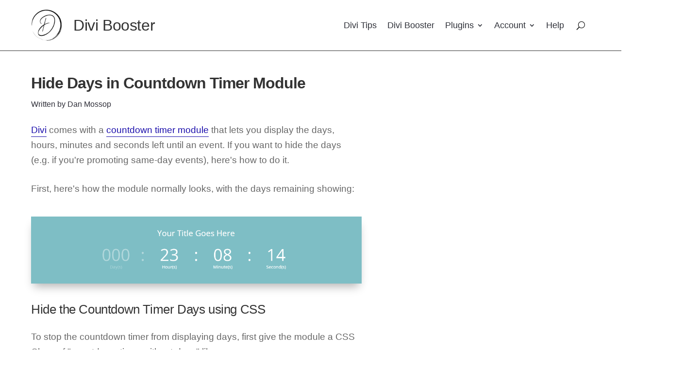

--- FILE ---
content_type: text/css; charset=UTF-8
request_url: https://divibooster.com/wp-content/et-cache/286845/et-core-unified-286845.min.css?ver=1767312236
body_size: 2673
content:
:root{--db-border-radius:4px;--db-box-background:#fafafa;--db-box-border:1px solid #ddd;--db-box-padding:2em;--db-box-warning-background:#fff0f0;--db-box-warning-border:1px solid #900;--db-bullet:'\2022';--db-bullet-margin:0em 1em;--db-button-border:0px;--db-button-color:white;--db-button-cursor:pointer;--db-button-hover-filter:brightness(1.2);--db-button-padding:0.5em 2em;--db-button-shadow:1px 1px 2px 1px rgba(0,0,0,.4);--db-form-field-label-margin:0 1em 0 0;--db-form-field-padding:6px;--db-form-field-width:min(400px,100%);--db-text-font-size:13pt;--db-warning-color:#900;--db-warning-icon:'\73';--db-warning-icon-font-family:'ETModules'}h1{letter-spacing:-1px}h2{letter-spacing:-0.4px}h3{letter-spacing:-0.2px}.db-box{padding:var(--db-box-padding);background:var(--db-box-background);border:var(--db-box-border);border-radius:var(--db-border-radius)}.db-box-warning{background:var(--db-box-warning-background);border:var(--db-box-warning-border)}body.logged-in .hide-if-logged-in{display:none!important}body:not(.logged-in) .hide-if-logged-out{display:none!important}body.home .edd_download_purchase_form{width:300px}#footer-info,#footer-info a{font-size:16px;color:#ccc}#page-container{display:-webkit-box;display:-ms-flexbox;display:flex;-ms-flex-flow:column;flex-flow:column;min-height:100vh}#et-main-area{display:-webkit-box;display:-ms-flexbox;display:flex;-ms-flex-flow:column;flex-flow:column}#et-main-area,#main-content{-webkit-box-flex:1 0 auto;-ms-flex:1 0 auto;flex:1 0 auto}.archive .et_pb_post img{float:left;width:30%;margin-right:10px;margin-top:4px}.archive .et_pb_post h2{font-size:15pt;line-height:1.4em}.archive .et_pb_post .post-meta{display:none}.archive .et_pb_post h2 a{color:#04c}.archive .et_pb_post h2 a:hover{text-decoration:underline}.comment pre{white-space:pre-wrap;white-space:-moz-pre-wrap;white-space:-pre-wrap;white-space:-o-pre-wrap;word-wrap:break-word}.comment_avatar img{border-radius:4px}@media (min-width:768px){.children .comment.depth-2{margin-left:30px}.comment .children{margin-left:0px}.comment .children .comment_avatar img{max-width:60px}.comment .children .comment_avatar{margin-left:20px}}@media (max-width:767px){.comment-reply-link{bottom:-20px!important;top:auto!important}.comment_area{padding-bottom:40px}.comment_avatar{max-width:50px}.comment_postinfo,.comment-content.clearfix{margin-left:-30px}}.firehose-cta p{display:inline;vertical-align:middle}.postid-80660 #firehose,.postid-671 #firehose{display:none}#top-menu>li>.sub-menu{width:400px!important}#top-menu>li>.sub-menu>li>a{width:360px}#top-menu a:hover{color:#2ea3f2;opacity:1.0!important}#et-top-navigation,#et-top-navigation *{font-size:16px!important}@media only screen and (max-width:980px){#main-header .logo_container{transition:opacity 1.5s}#main-header .et_pb_menu_hidden .logo_container{opacity:0}#main-header form.et-search-form{width:100%!important;max-width:100%!important}}#mobile_menu li>a{padding-top:13px;padding-bottom:13px;margin-bottom:8px}.textwidget{border:1px solid #ddd;padding-bottom:10px!important}.textwidget ul{padding:10px 20px!important}.textwidget a{color:#04c!important}.textwidget a.edd-submit{color:white!important}#text-20 .textwidget{border:0px!important}.single .category-notes .entry-title{line-height:1.4em}.single .category-notes .et_pb_section_0{padding-top:0}.single .category-notes .et_pb_row_0{padding-top:0}.single .category-notes .et_pb_text{padding-bottom:0}.single .category-notes .et_pb_text p:last-child{padding-bottom:1em}.edd-add-to-cart,.edd_go_to_checkout{width:100%;color:#fff;background:#428bca;border-color:#357ebd;line-height:1.7em;font-size:16pt!important}.edd-add-to-cart:hover,.edd_go_to_checkout:hover{box-shadow:rgba(100,100,111,0.2) 0px 7px 29px 0px}#db-account-login #edd_login_form{text-align:center}#db-account-login #edd_login_form input[type=text],#db-account-login #edd_login_form input[type=password],#db-account-login #edd_login_form #edd_login_submit{height:2em;display:block;margin:auto;width:100%;font-size:16pt;padding-left:1em;padding-right:1em;margin-top:6px}#db-account-login #edd_login_form .edd-login-username,#db-account-login #edd_login_form .edd-login-password,#db-account-login #edd_login_form .edd-login-remember{text-align:left;margin:10px auto}#db-account-login #edd_login_form legend{font-size:20pt!important;margin-bottom:2em!important}#db-account-login #edd_login_form #edd_login_submit{background:#FF8C00;color:black;box-shadow:0 4px 8px 0 rgba(0,0,0,0.2),0 6px 20px 0 rgba(0,0,0,0.19);height:2.4em}#db-account-login #edd_login_form #edd_login_submit:hover{background-color:orange}#db-account-login #edd_login_form #edd_login_submit:active{box-shadow:none}#db-account-login #edd_login_form #edd_login_submit:focus{outline:none!important;box-shadow:none!important}#db-account-login-form{margin-left:auto!important;margin-right:auto!important}@media only screen and (min-width:981px){#db-account-login-form{width:50%}}@media only screen and (max-width:980px){#db-account-login-form{width:60%}}@media only screen and (max-width:767px){#db-account-login-form{width:80%}}#edd_profile_editor_form input,#edd_profile_editor_form select{margin-top:10px!important;width:250px}#edd_profile_editor_form select,#edd_profile_editor_form input[type="email"]{height:2em}#edd_profile_editor_form legend,#edd_login_form legend{font-size:14pt;margin-top:20px;margin-bottom:10px}#edd_profile_billing_address_label,#edd_profile_billing_address_wrap{display:none}#edd_profile_editor_form #edd_profile_billing_address_wrap{display:block!important}#edd_profile_editor_form #edd_profile_password_label{padding-top:60px;padding-bottom:20px}#edd_profile_editor_form #edd_profile_name_label{padding-bottom:20px}#edd_profile_editor_form input,#edd_profile_editor_form select{position:absolute;left:200px;height:2em;margin-top:0!important}#edd_profile_editor_form #edd_profile_primary_email_wrap{padding-bottom:14px}#edd_profile_editor_form #edd_profile_editor_submit{width:250px;margin:60px auto!important;height:3em;background-color:#428bca;color:white;font-weight:bold}body.page-id-23604 #edd_sl_license_keys,body.page-id-23604 #edd_sl_license_upgrades{margin-top:40px;width:80%;margin:40px auto}body.page-id-23604 .edd-manage-license-back{margin:40px 10% 0!important}body.page-id-23604 #edd_sl_license_keys tr td:nth-child(2){width:320px}body.page-id-23604 #edd_sl_license_keys .view-key-wrapper img{display:none}body.page-id-23604 #edd_sl_license_keys .view-key-wrapper input{display:block!important}body.page-id-23604 #edd_sl_license_keys tr td{vertical-align:top}body.page-id-23604 h5.edd-sl-manage-license-header,body.page-id-23604 .edd-sl-manage-license-details,body.page-id-23604 #edd_sl_license_sites,body.page-id-23604 #edd_sl_license_add_site_form{width:80%;margin:30px auto 0}body.page-id-23604 #edd_sl_license_add_site_form{margin-bottom:40px}.edd_cart_amount:before{content:'US'}.edd_cart_tax{font-weight:normal!important}#edd-card-address-wrap,#edd-card-address-2-wrap{display:none!important}#edd_show_terms{display:none!important}#edd_final_total_wrap{margin:20px 0px}.edd-checkout.gst-applied .edd_cart_tax_amount:before{content:'GST: '!important}#edd-card-wrap,#edd-card-name-wrap,#edd-card-vat-wrap{margin-top:16px}.page-id-744 .entry-content>p:first-child{display:none}.page-id-744 #affwp-affiliate-dashboard,.page-id-744 #edd_login_form,.page-id-744 #affwp-register-form{border:1px solid #eee;background-color:#fdfdfd;padding:20px;text-align:center}.page-id-744 #affwp-url,.page-id-744 #affwp-campaign,.page-id-744 #affwp-referral-url,.page-id-744 #affwp-payment-email,.page-id-744 #edd_user_login,.page-id-744 #edd_user_pass,.page-id-744 #affwp-register-form input[type="text"],.page-id-744 #affwp-register-form input[type="email"],.page-id-744 #affwp-register-form textarea{display:block;width:80%!important;padding:10px;font-size:16px;margin:10px auto}.page-id-744 .affwp-referral-url-submit-wrap .button,.page-id-744 .affwp-save-profile-wrap .button,.page-id-744 #edd_login_submit,.page-id-744 #affwp-register-form .button{display:block;width:80%!important;padding:10px;font-size:16px;margin:10px auto;color:#fff;background:#428bca;border-color:#357ebd;cursor:pointer}.page-id-744 .affwp-referral-url-submit-wrap .button:hover,.page-id-744 .affwp-save-profile-wrap .button:hover,.page-id-744 #edd_login_submit:hover,.page-id-744 #affwp-register-form .button:hover{color:#fff;background:#3276b1;border-color:#285e8e}.page-id-744 #affwp-generate-ref-url{padding-top:20px}.et_pb_module:not(.et_pb_post_content) .et_pb_section{display:none}.et_pb_blog_grid .et_pb_image_container{margin:-19px -19px 10px}.et_pb_promo_description h2{margin-top:0px!important}.et_pb_image{border:1px solid #bcbcbc}.et_pb_text{padding-bottom:20pt}.et_pb_text ol{margin-left:1em}.et_pb_text ol li{margin-bottom:1em!important}.et_pb_text p{padding-bottom:1.5em}.et_pb_text ul{margin-left:10pt;box-sizing:border-box}.et_pb_text ul:after{content:'';display:block;clear:both}.et_pb_text li:not(.affwp-affiliate-dashboard-tab){width:100%}.et_pb_text .twocols li{width:50%}.et_pb_text .threecols li{width:33.333%}.et_pb_text .fourcols li{width:25%}.standard-post-text-module-intro p,.standard-post-text-module p{line-height:31px!important}.standard-post-text-module-intro p{padding-bottom:0!important}.et_pb_text .et_pb_text_inner{line-height:1.7em}.et_pb_text.db-post-heading>h2{font-family:'Roboto Condensed',Helvetica,Arial,Lucida,sans-serif;font-size:32px;margin-top:0}.et_post_meta_wrapper h1{margin-bottom:10pt}.et_post_meta_wrapper img{margin-bottom:20px}.entry-content>ol>li{margin-top:12px}#standard-post-template .et_pb_row{width:100%}#standard-post-template .et_pb_text h2{line-height:1.5em}@media only screen and (max-width:479px){.et_pb_post h2{padding-bottom:6px!important}}#et_search_icon:before{font-family:ETmodules!important;content:"\55";font-size:17px;left:0;position:absolute;top:-3px}#top-menu .menu-item-has-children>a:first-child:after,#et-secondary-nav .menu-item-has-children>a:first-child:after{position:absolute;right:0;top:0;height:16px;width:16px}@media only screen and (min-width:981px){#et-top-navigation{max-width:70%!important;padding-left:0!important}.container{width:80%;max-width:1183px}}@media only screen and (max-width:980px){#et-top-navigation{max-width:40%!important;padding-left:0!important;padding-top:24px}.container{width:80%;max-width:1183px}#et_search_icon:before{top:7px!important;width:17px;height:17px}#et_top_search{width:18px;margin-right:35px;float:left}}::target-text{background:#f6e9c5}.edd_sl_license_key{min-width:260px!important}.edd_sl_status,.edd_sl_license_status{display:none}#prompt-comment-subscribe{display:none}.edd_purchase_tax_rate{display:none!important}.edd-currency-symbol{margin-right:0.2em!important;font-size:smaller;opacity:0.7}.dsm-before-after-image-slider-overlay .dsm-before-after-image-slider-before-label:before,.dsm-before-after-image-slider-overlay .dsm-before-after-image-slider-after-label:before{opacity:0.5!important;background-color:#000;color:white}a.treat{display:none}@media only screen and (max-width:980px){#db-main-header .et_mobile_nav_menu{width:32px!important;height:32px!important}#db-main-header .et_pb_column_0_tb_header{margin-bottom:0px!important}#db-main-header .et_pb_menu_0_tb_header{margin-top:-60px!important}#db-main-header .et_pb_blurb_0_tb_header .et_pb_main_blurb_image img{width:48px!important;height:48px!important}#db-main-header .et_pb_blurb_0_tb_header .et_pb_main_blurb_image .et_pb_image_wrap{width:48px!important}#db-main-header .et_pb_blurb_0_tb_header .et_pb_module_header{padding:6px 0!important}#db-main-header .et_pb_blurb_0_tb_header .et_pb_module_header a{font-size:24px!important}#db-main-header .et_pb_row_0_tb_header{margin-left:20px;margin-right:20px!important;width:calc(100% - 40px)!important}#db-main-header .et_pb_column_0_tb_header{z-index:999}#db-main-header .et_pb_column_0_tb_header{width:50%}#db-main-header .et_pb_menu__search-container{max-width:50%;left:auto!important;right:0!important}#db-main-header .et_mobile_menu{margin-top:10px}#db-main-header{max-height:90px!important;height:90px!important}}@media only screen and (min-width:981px){#db-main-header{height:105px}}@media only screen and (min-width:981px){.mega-menu>ul.sub-menu{min-width:80vw!important;margin-left:-35vw!important}.mega-menu .sub-menu .sub-menu a{font-weight:normal!important}.mega-menu .sub-menu .sub-menu a:hover{color:blue!important;text-decoration:underline;transition:none!important;background-color:#fff!important}.mega-menu .sub-menu .menu-item-has-children{margin-top:24px!important}}#user-registration{background-color:#f1f1f4;padding:64px;margin-left:auto;margin-right:auto;width:640px}#user-registration,#user-registration input{font-size:16px;color:#2e2e38}#user-registration input[type=text],#user-registration input[type=password]{display:block;padding:12px;margin-left:auto;margin-right:auto;width:100%;margin-top:8px;border-radius:4px}#user-registration input[type=submit]{width:100%;padding:12px;margin-bottom:24px;background-color:#082891;color:#e7e7fe!important;box-shadow:0 10px 20px rgba(0,0,0,.15),0 3px 6px rgba(0,0,0,.10);border:none;cursor:pointer;border-radius:4px}#user-registration a{color:#2638d9;text-decoration:underline}form.user-registration-form-login .user-registration-form__input-checkbox{width:20px!important;height:20px!important;margin-right:12px;transform:translateY(4px)}

--- FILE ---
content_type: text/css; charset=UTF-8
request_url: https://divibooster.com/wp-content/et-cache/286845/et-core-unified-tb-355316-tb-350666-deferred-286845.min.css?ver=1767312236
body_size: 437
content:
.et_pb_text_1_tb_body{background-color:#f1f1f4;padding-top:20px!important;padding-right:20px!important;padding-bottom:20px!important;padding-left:20px!important;width:90%}.et_pb_slide_0_tb_body .et_pb_button{box-shadow:0px 12px 18px -6px #000000!important}.et_pb_slider .et_pb_slide_0_tb_body.et_pb_slide .et_pb_more_button.et_pb_button{transition:background-color 300ms ease 0ms}.et_pb_slide_0_tb_body .et_pb_container{max-width:100%}.et_pb_slide_0_tb_body,.et_pb_slider .et_pb_slide_0_tb_body{background-color:#052161}.et_pb_slider_0_tb_body.et_pb_slider{overflow-x:hidden;overflow-y:hidden}.et_pb_slider_0_tb_body{margin-bottom:60px!important;width:90%}.et_pb_slider_0_tb_body.et_pb_slider .et_pb_slide_description{padding-top:30px}.et_pb_post_title_1_tb_body .et_pb_title_container h1.entry-title,.et_pb_post_title_1_tb_body .et_pb_title_container h2.entry-title,.et_pb_post_title_1_tb_body .et_pb_title_container h3.entry-title,.et_pb_post_title_1_tb_body .et_pb_title_container h4.entry-title,.et_pb_post_title_1_tb_body .et_pb_title_container h5.entry-title,.et_pb_post_title_1_tb_body .et_pb_title_container h6.entry-title{font-weight:600;font-size:24pt;line-height:1.5em}.et_pb_post_title_1_tb_body .et_pb_title_container .et_pb_title_meta_container,.et_pb_post_title_1_tb_body .et_pb_title_container .et_pb_title_meta_container a{font-weight:300;font-size:11pt;color:#0c71c3!important}.et_pb_section .et_pb_post_title_1_tb_body.et_pb_post_title{margin-bottom:20px!important;margin-left:-4px!important}.et_pb_post_title_1_tb_body,.et_pb_comments_0_tb_body{width:90%}.et_pb_post_title_1_tb_body .dbdb_posttitle_tags a:not(:last-child):after{content:","}.et_pb_text_2_tb_body h2{font-size:20px}.et_pb_text_2_tb_body{padding-bottom:0px!important;margin-top:32px!important;margin-bottom:0px!important}.et_pb_blog_0_tb_body .et_pb_post .entry-title a,.et_pb_blog_0_tb_body .not-found-title{color:#0000ff!important}.et_pb_blog_0_tb_body .et_pb_post .entry-title,.et_pb_blog_0_tb_body .not-found-title{font-size:16px!important;line-height:1.5em!important}.et_pb_blog_0_tb_body{padding-bottom:0px;margin-bottom:0px!important}.et_pb_sidebar_0_tb_body{margin-right:auto!important;margin-left:auto!important}.et_pb_blurb_0_tb_body.et_pb_blurb .et_pb_module_header,.et_pb_blurb_0_tb_body.et_pb_blurb .et_pb_module_header a{color:#2e2e38!important}.et_pb_blurb_0_tb_body.et_pb_blurb{color:#2e2e38!important;background-color:#f1f1f4;padding-top:30px!important;padding-right:0px!important;padding-bottom:30px!important;padding-left:0px!important;margin-bottom:50px!important;margin-left:0px!important;max-width:90%}.et_pb_blurb_0_tb_body .et_pb_main_blurb_image .et_pb_only_image_mode_wrap,.et_pb_blurb_0_tb_body .et_pb_main_blurb_image .et-pb-icon{border-radius:6px 6px 6px 6px;overflow:hidden;border-width:2px;border-color:#e3e3e8;margin-top:10px!important;margin-right:20px!important}.et_pb_blurb_0_tb_body .et_pb_main_blurb_image .et_pb_image_wrap{width:96px}.et_pb_blurb_0_tb_body .et_pb_blurb_content{max-width:90%}.et_pb_blurb_1_tb_body.et_pb_blurb .et_pb_module_header,.et_pb_blurb_1_tb_body.et_pb_blurb .et_pb_module_header a,.et_pb_blurb_4_tb_body.et_pb_blurb .et_pb_module_header,.et_pb_blurb_4_tb_body.et_pb_blurb .et_pb_module_header a{font-weight:700;font-size:32px}.et_pb_blurb_1_tb_body.et_pb_blurb,.et_pb_blurb_4_tb_body.et_pb_blurb{font-size:17px;border-radius:10px 10px 10px 10px;overflow:hidden;padding-top:20px!important;padding-right:20px!important;padding-bottom:0px!important;padding-left:0px!important}.et_pb_blurb_1_tb_body .et_pb_main_blurb_image .et_pb_image_wrap,.et_pb_blurb_4_tb_body .et_pb_main_blurb_image .et_pb_image_wrap{width:28px}.et_pb_blurb_2_tb_body.et_pb_blurb .et_pb_module_header,.et_pb_blurb_2_tb_body.et_pb_blurb .et_pb_module_header a{font-weight:700;font-size:24px;color:#263ed9!important}.et_pb_blurb_2_tb_body.et_pb_blurb,.et_pb_blurb_3_tb_body.et_pb_blurb{font-size:17px;border-radius:10px 10px 10px 10px;overflow:hidden;padding-top:0px!important;padding-right:20px!important;padding-bottom:0px!important;padding-left:36px!important}.et_pb_blurb_2_tb_body .et-pb-icon,.et_pb_blurb_3_tb_body .et-pb-icon{font-size:28px;color:#0ac238;font-family:ETmodules!important;font-weight:400!important}.et_pb_blurb_3_tb_body.et_pb_blurb .et_pb_module_header,.et_pb_blurb_3_tb_body.et_pb_blurb .et_pb_module_header a{font-weight:700;font-size:24px;color:#8300E9!important}.et_pb_toggle_0_tb_body.et_pb_toggle h5,.et_pb_toggle_0_tb_body.et_pb_toggle h1.et_pb_toggle_title,.et_pb_toggle_0_tb_body.et_pb_toggle h2.et_pb_toggle_title,.et_pb_toggle_0_tb_body.et_pb_toggle h3.et_pb_toggle_title,.et_pb_toggle_0_tb_body.et_pb_toggle h4.et_pb_toggle_title,.et_pb_toggle_0_tb_body.et_pb_toggle h6.et_pb_toggle_title,.et_pb_toggle_1_tb_body.et_pb_toggle h5,.et_pb_toggle_1_tb_body.et_pb_toggle h1.et_pb_toggle_title,.et_pb_toggle_1_tb_body.et_pb_toggle h2.et_pb_toggle_title,.et_pb_toggle_1_tb_body.et_pb_toggle h3.et_pb_toggle_title,.et_pb_toggle_1_tb_body.et_pb_toggle h4.et_pb_toggle_title,.et_pb_toggle_1_tb_body.et_pb_toggle h6.et_pb_toggle_title,.et_pb_toggle_2_tb_body.et_pb_toggle h5,.et_pb_toggle_2_tb_body.et_pb_toggle h1.et_pb_toggle_title,.et_pb_toggle_2_tb_body.et_pb_toggle h2.et_pb_toggle_title,.et_pb_toggle_2_tb_body.et_pb_toggle h3.et_pb_toggle_title,.et_pb_toggle_2_tb_body.et_pb_toggle h4.et_pb_toggle_title,.et_pb_toggle_2_tb_body.et_pb_toggle h6.et_pb_toggle_title{font-weight:700;font-size:24px;line-height:1.3em}.et_pb_toggle_0_tb_body.et_pb_toggle,.et_pb_toggle_1_tb_body.et_pb_toggle,.et_pb_toggle_2_tb_body.et_pb_toggle{background-color:#FFFFFF}.et_pb_module.et_pb_toggle_0_tb_body.et_pb_toggle,.et_pb_module.et_pb_toggle_1_tb_body.et_pb_toggle,.et_pb_module.et_pb_toggle_2_tb_body.et_pb_toggle{border-radius:10px 10px 10px 10px;overflow:hidden;border-width:3px;border-color:#9ea1fa}.et_pb_toggle_0_tb_body.et_pb_toggle .et_pb_toggle_title:before,.et_pb_toggle_1_tb_body.et_pb_toggle .et_pb_toggle_title:before,.et_pb_toggle_2_tb_body.et_pb_toggle .et_pb_toggle_title:before{display:none!important}.et_pb_slider .et_pb_slide_0_tb_body.et_pb_slide .et_pb_slide_description .et_pb_slide_title{font-size:30px!important;line-height:1.2em!important;text-align:center!important}.et_pb_slider.et_pb_module .et_pb_slide_0_tb_body.et_pb_slide .et_pb_slide_description .et_pb_slide_content{text-align:center!important}.et_pb_slides .et_pb_slide_0_tb_body.et_pb_slide .et_pb_slide_description{text-align:center}.et_pb_slider .et_pb_slide_0_tb_body .et_pb_slide_description,.et_pb_slider_fullwidth_off .et_pb_slide_0_tb_body .et_pb_slide_description{padding-bottom:30px!important}body #page-container .et_pb_section .et_pb_slider .et_pb_slide_0_tb_body.et_pb_slide .et_pb_more_button.et_pb_button{color:#ffffff!important;border-width:0px!important;background-color:#6f0ac2;padding-right:60px!important;padding-left:60px!important}body #page-container .et_pb_section .et_pb_slider .et_pb_slide_0_tb_body.et_pb_slide .et_pb_more_button.et_pb_button:hover{background-image:initial;background-color:#9426d9}.et_pb_comments_0_tb_body.et_pb_module{margin-left:0px!important;margin-right:auto!important}@media only screen and (max-width:980px){body #page-container .et_pb_section .et_pb_slider .et_pb_slide_0_tb_body.et_pb_slide .et_pb_more_button.et_pb_button:after{opacity:0}.et_pb_post_title_1_tb_body{max-width:90%}}@media only screen and (max-width:767px){body #page-container .et_pb_section .et_pb_slider .et_pb_slide_0_tb_body.et_pb_slide .et_pb_more_button.et_pb_button:after{opacity:0}.et_pb_post_title_1_tb_body{max-width:95%}}

--- FILE ---
content_type: text/css; charset=UTF-8
request_url: https://divibooster.com/wp-content/plugins/divi-module-code-snippet/modules/et_pb_dmb_code_snippet/features/syntax-highlighting/highlightjs/styles.min.css?ver=1.4.5
body_size: 12517
content:
.et_pb_dmb_code_snippet .agate .hljs{background:#333!important;color:#fff!important}.et_pb_dmb_code_snippet .agate .hljs-name,.et_pb_dmb_code_snippet .agate .hljs-strong{font-weight:700!important}.et_pb_dmb_code_snippet .agate .hljs-code,.et_pb_dmb_code_snippet .agate .hljs-emphasis{font-style:italic!important}.et_pb_dmb_code_snippet .agate .hljs-tag{color:#62c8f3!important}.et_pb_dmb_code_snippet .agate .hljs-selector-class,.et_pb_dmb_code_snippet .agate .hljs-selector-id,.et_pb_dmb_code_snippet .agate .hljs-template-variable,.et_pb_dmb_code_snippet .agate .hljs-variable{color:#ade5fc!important}.et_pb_dmb_code_snippet .agate .hljs-bullet,.et_pb_dmb_code_snippet .agate .hljs-string{color:#a2fca2!important}.et_pb_dmb_code_snippet .agate .hljs-attribute,.et_pb_dmb_code_snippet .agate .hljs-built_in,.et_pb_dmb_code_snippet .agate .hljs-builtin-name,.et_pb_dmb_code_snippet .agate .hljs-quote,.et_pb_dmb_code_snippet .agate .hljs-section,.et_pb_dmb_code_snippet .agate .hljs-title,.et_pb_dmb_code_snippet .agate .hljs-type{color:#ffa!important}.et_pb_dmb_code_snippet .agate .hljs-bullet,.et_pb_dmb_code_snippet .agate .hljs-number,.et_pb_dmb_code_snippet .agate .hljs-symbol{color:#d36363!important}.et_pb_dmb_code_snippet .agate .hljs-keyword,.et_pb_dmb_code_snippet .agate .hljs-literal,.et_pb_dmb_code_snippet .agate .hljs-selector-tag{color:#fcc28c!important}.et_pb_dmb_code_snippet .agate .hljs-code,.et_pb_dmb_code_snippet .agate .hljs-comment,.et_pb_dmb_code_snippet .agate .hljs-deletion{color:#888!important}.et_pb_dmb_code_snippet .agate .hljs-link,.et_pb_dmb_code_snippet .agate .hljs-regexp{color:#c6b4f0!important}.et_pb_dmb_code_snippet .agate .hljs-meta{color:#fc9b9b!important}.et_pb_dmb_code_snippet .agate .hljs-deletion{background-color:#fc9b9b!important;color:#333!important}.et_pb_dmb_code_snippet .agate .hljs-addition{background-color:#a2fca2!important;color:#333!important}.et_pb_dmb_code_snippet .agate .hljs a{color:inherit!important}.et_pb_dmb_code_snippet .agate .hljs a:focus,.et_pb_dmb_code_snippet .agate .hljs a:hover{color:inherit!important;text-decoration:underline!important}.et_pb_dmb_code_snippet .androidstudio .hljs{color:#a9b7c6!important;background:#282b2e!important}.et_pb_dmb_code_snippet .androidstudio .hljs-bullet,.et_pb_dmb_code_snippet .androidstudio .hljs-literal,.et_pb_dmb_code_snippet .androidstudio .hljs-number,.et_pb_dmb_code_snippet .androidstudio .hljs-symbol{color:#6897BB!important}.et_pb_dmb_code_snippet .androidstudio .hljs-deletion,.et_pb_dmb_code_snippet .androidstudio .hljs-keyword,.et_pb_dmb_code_snippet .androidstudio .hljs-selector-tag{color:#cc7832!important}.et_pb_dmb_code_snippet .androidstudio .hljs-link,.et_pb_dmb_code_snippet .androidstudio .hljs-template-variable,.et_pb_dmb_code_snippet .androidstudio .hljs-variable{color:#629755!important}.et_pb_dmb_code_snippet .androidstudio .hljs-comment,.et_pb_dmb_code_snippet .androidstudio .hljs-quote{color:grey!important}.et_pb_dmb_code_snippet .androidstudio .hljs-meta{color:#bbb529!important}.et_pb_dmb_code_snippet .androidstudio .hljs-addition,.et_pb_dmb_code_snippet .androidstudio .hljs-attribute,.et_pb_dmb_code_snippet .androidstudio .hljs-string{color:#6A8759!important}.et_pb_dmb_code_snippet .androidstudio .hljs-section,.et_pb_dmb_code_snippet .androidstudio .hljs-title,.et_pb_dmb_code_snippet .androidstudio .hljs-type{color:#ffc66d!important}.et_pb_dmb_code_snippet .androidstudio .hljs-name,.et_pb_dmb_code_snippet .androidstudio .hljs-selector-class,.et_pb_dmb_code_snippet .androidstudio .hljs-selector-id{color:#e8bf6a!important}.et_pb_dmb_code_snippet .androidstudio .hljs-emphasis{font-style:italic!important}.et_pb_dmb_code_snippet .androidstudio .hljs-strong{font-weight:700!important}.et_pb_dmb_code_snippet .arduino-light .hljs{background:#FFF!important}.et_pb_dmb_code_snippet .arduino-light .hljs,.et_pb_dmb_code_snippet .arduino-light .hljs-subst{color:#434f54!important}.et_pb_dmb_code_snippet .arduino-light .hljs-attribute,.et_pb_dmb_code_snippet .arduino-light .hljs-doctag,.et_pb_dmb_code_snippet .arduino-light .hljs-keyword,.et_pb_dmb_code_snippet .arduino-light .hljs-name,.et_pb_dmb_code_snippet .arduino-light .hljs-selector-tag{color:#00979D!important}.et_pb_dmb_code_snippet .arduino-light .hljs-addition,.et_pb_dmb_code_snippet .arduino-light .hljs-built_in,.et_pb_dmb_code_snippet .arduino-light .hljs-bullet,.et_pb_dmb_code_snippet .arduino-light .hljs-code,.et_pb_dmb_code_snippet .arduino-light .hljs-literal{color:#D35400!important}.et_pb_dmb_code_snippet .arduino-light .hljs-link,.et_pb_dmb_code_snippet .arduino-light .hljs-regexp,.et_pb_dmb_code_snippet .arduino-light .hljs-selector-attr,.et_pb_dmb_code_snippet .arduino-light .hljs-selector-pseudo,.et_pb_dmb_code_snippet .arduino-light .hljs-symbol,.et_pb_dmb_code_snippet .arduino-light .hljs-template-variable,.et_pb_dmb_code_snippet .arduino-light .hljs-variable{color:#00979D!important}.et_pb_dmb_code_snippet .arduino-light .hljs-deletion,.et_pb_dmb_code_snippet .arduino-light .hljs-quote,.et_pb_dmb_code_snippet .arduino-light .hljs-selector-class,.et_pb_dmb_code_snippet .arduino-light .hljs-selector-id,.et_pb_dmb_code_snippet .arduino-light .hljs-string,.et_pb_dmb_code_snippet .arduino-light .hljs-template-tag,.et_pb_dmb_code_snippet .arduino-light .hljs-type{color:#005C5F!important}.et_pb_dmb_code_snippet .arduino-light .hljs-section,.et_pb_dmb_code_snippet .arduino-light .hljs-title{color:#800!important;font-weight:700!important}.et_pb_dmb_code_snippet .arduino-light .hljs-comment{color:rgba(149,165,166,.8)!important}.et_pb_dmb_code_snippet .arduino-light .hljs-meta-keyword{color:#728E00!important}.et_pb_dmb_code_snippet .arduino-light .hljs-meta{color:#728E00!important;color:#434f54!important}.et_pb_dmb_code_snippet .arduino-light .hljs-emphasis{font-style:italic!important}.et_pb_dmb_code_snippet .arduino-light .hljs-strong{font-weight:700!important}.et_pb_dmb_code_snippet .arduino-light .hljs-function{color:#728E00!important}.et_pb_dmb_code_snippet .arduino-light .hljs-number{color:#8A7B52!important}.et_pb_dmb_code_snippet .arta .hljs{background:#222!important}.et_pb_dmb_code_snippet .arta .hljs,.et_pb_dmb_code_snippet .arta .hljs-subst{color:#aaa!important}.et_pb_dmb_code_snippet .arta .hljs-section{color:#fff!important}.et_pb_dmb_code_snippet .arta .hljs-comment,.et_pb_dmb_code_snippet .arta .hljs-meta,.et_pb_dmb_code_snippet .arta .hljs-quote{color:#444!important}.et_pb_dmb_code_snippet .arta .hljs-bullet,.et_pb_dmb_code_snippet .arta .hljs-regexp,.et_pb_dmb_code_snippet .arta .hljs-string,.et_pb_dmb_code_snippet .arta .hljs-symbol{color:#fc3!important}.et_pb_dmb_code_snippet .arta .hljs-addition,.et_pb_dmb_code_snippet .arta .hljs-number{color:#0c6!important}.et_pb_dmb_code_snippet .arta .hljs-attribute,.et_pb_dmb_code_snippet .arta .hljs-built_in,.et_pb_dmb_code_snippet .arta .hljs-builtin-name,.et_pb_dmb_code_snippet .arta .hljs-link,.et_pb_dmb_code_snippet .arta .hljs-literal,.et_pb_dmb_code_snippet .arta .hljs-template-variable,.et_pb_dmb_code_snippet .arta .hljs-type{color:#32aaee!important}.et_pb_dmb_code_snippet .arta .hljs-keyword,.et_pb_dmb_code_snippet .arta .hljs-name,.et_pb_dmb_code_snippet .arta .hljs-selector-class,.et_pb_dmb_code_snippet .arta .hljs-selector-id,.et_pb_dmb_code_snippet .arta .hljs-selector-tag{color:#64a!important}.et_pb_dmb_code_snippet .arta .hljs-deletion,.et_pb_dmb_code_snippet .arta .hljs-template-tag,.et_pb_dmb_code_snippet .arta .hljs-title,.et_pb_dmb_code_snippet .arta .hljs-variable{color:#b16!important}.et_pb_dmb_code_snippet .arta .hljs-doctag,.et_pb_dmb_code_snippet .arta .hljs-section,.et_pb_dmb_code_snippet .arta .hljs-strong{font-weight:700!important}.et_pb_dmb_code_snippet .arta .hljs-emphasis{font-style:italic!important}.et_pb_dmb_code_snippet .ascetic .hljs{background:#fff!important;color:#000!important}.et_pb_dmb_code_snippet .ascetic .hljs-addition,.et_pb_dmb_code_snippet .ascetic .hljs-attribute,.et_pb_dmb_code_snippet .ascetic .hljs-bullet,.et_pb_dmb_code_snippet .ascetic .hljs-link,.et_pb_dmb_code_snippet .ascetic .hljs-section,.et_pb_dmb_code_snippet .ascetic .hljs-string,.et_pb_dmb_code_snippet .ascetic .hljs-symbol,.et_pb_dmb_code_snippet .ascetic .hljs-template-variable,.et_pb_dmb_code_snippet .ascetic .hljs-variable{color:#888!important}.et_pb_dmb_code_snippet .ascetic .hljs-comment,.et_pb_dmb_code_snippet .ascetic .hljs-deletion,.et_pb_dmb_code_snippet .ascetic .hljs-meta,.et_pb_dmb_code_snippet .ascetic .hljs-quote{color:#ccc!important}.et_pb_dmb_code_snippet .ascetic .hljs-keyword,.et_pb_dmb_code_snippet .ascetic .hljs-name,.et_pb_dmb_code_snippet .ascetic .hljs-section,.et_pb_dmb_code_snippet .ascetic .hljs-selector-tag,.et_pb_dmb_code_snippet .ascetic .hljs-strong,.et_pb_dmb_code_snippet .ascetic .hljs-type{font-weight:700!important}.et_pb_dmb_code_snippet .ascetic .hljs-emphasis{font-style:italic!important}.et_pb_dmb_code_snippet .atelier-cave-dark .hljs-comment,.et_pb_dmb_code_snippet .atelier-cave-dark .hljs-quote{color:#7e7887!important}.et_pb_dmb_code_snippet .atelier-cave-dark .hljs-attribute,.et_pb_dmb_code_snippet .atelier-cave-dark .hljs-link,.et_pb_dmb_code_snippet .atelier-cave-dark .hljs-name,.et_pb_dmb_code_snippet .atelier-cave-dark .hljs-regexp,.et_pb_dmb_code_snippet .atelier-cave-dark .hljs-selector-class,.et_pb_dmb_code_snippet .atelier-cave-dark .hljs-selector-id,.et_pb_dmb_code_snippet .atelier-cave-dark .hljs-tag,.et_pb_dmb_code_snippet .atelier-cave-dark .hljs-template-variable,.et_pb_dmb_code_snippet .atelier-cave-dark .hljs-variable{color:#be4678!important}.et_pb_dmb_code_snippet .atelier-cave-dark .hljs-built_in,.et_pb_dmb_code_snippet .atelier-cave-dark .hljs-builtin-name,.et_pb_dmb_code_snippet .atelier-cave-dark .hljs-literal,.et_pb_dmb_code_snippet .atelier-cave-dark .hljs-meta,.et_pb_dmb_code_snippet .atelier-cave-dark .hljs-number,.et_pb_dmb_code_snippet .atelier-cave-dark .hljs-params,.et_pb_dmb_code_snippet .atelier-cave-dark .hljs-type{color:#aa573c!important}.et_pb_dmb_code_snippet .atelier-cave-dark .hljs-bullet,.et_pb_dmb_code_snippet .atelier-cave-dark .hljs-string,.et_pb_dmb_code_snippet .atelier-cave-dark .hljs-symbol{color:#2a9292!important}.et_pb_dmb_code_snippet .atelier-cave-dark .hljs-section,.et_pb_dmb_code_snippet .atelier-cave-dark .hljs-title{color:#576ddb!important}.et_pb_dmb_code_snippet .atelier-cave-dark .hljs-keyword,.et_pb_dmb_code_snippet .atelier-cave-dark .hljs-selector-tag{color:#955ae7!important}.et_pb_dmb_code_snippet .atelier-cave-dark .hljs-addition,.et_pb_dmb_code_snippet .atelier-cave-dark .hljs-deletion{color:#19171c!important;display:inline-block!important;width:100%!important}.et_pb_dmb_code_snippet .atelier-cave-dark .hljs-deletion{background-color:#be4678!important}.et_pb_dmb_code_snippet .atelier-cave-dark .hljs-addition{background-color:#2a9292!important}.et_pb_dmb_code_snippet .atelier-cave-dark .hljs{background:#19171c!important;color:#8b8792!important}.et_pb_dmb_code_snippet .atelier-cave-dark .hljs-emphasis{font-style:italic!important}.et_pb_dmb_code_snippet .atelier-cave-dark .hljs-strong{font-weight:700!important}.et_pb_dmb_code_snippet .atelier-cave-light .hljs-comment,.et_pb_dmb_code_snippet .atelier-cave-light .hljs-quote{color:#655f6d!important}.et_pb_dmb_code_snippet .atelier-cave-light .hljs-attribute,.et_pb_dmb_code_snippet .atelier-cave-light .hljs-link,.et_pb_dmb_code_snippet .atelier-cave-light .hljs-name,.et_pb_dmb_code_snippet .atelier-cave-light .hljs-regexp,.et_pb_dmb_code_snippet .atelier-cave-light .hljs-selector-class,.et_pb_dmb_code_snippet .atelier-cave-light .hljs-selector-id,.et_pb_dmb_code_snippet .atelier-cave-light .hljs-tag,.et_pb_dmb_code_snippet .atelier-cave-light .hljs-template-variable,.et_pb_dmb_code_snippet .atelier-cave-light .hljs-variable{color:#be4678!important}.et_pb_dmb_code_snippet .atelier-cave-light .hljs-built_in,.et_pb_dmb_code_snippet .atelier-cave-light .hljs-builtin-name,.et_pb_dmb_code_snippet .atelier-cave-light .hljs-literal,.et_pb_dmb_code_snippet .atelier-cave-light .hljs-meta,.et_pb_dmb_code_snippet .atelier-cave-light .hljs-number,.et_pb_dmb_code_snippet .atelier-cave-light .hljs-params,.et_pb_dmb_code_snippet .atelier-cave-light .hljs-type{color:#aa573c!important}.et_pb_dmb_code_snippet .atelier-cave-light .hljs-bullet,.et_pb_dmb_code_snippet .atelier-cave-light .hljs-string,.et_pb_dmb_code_snippet .atelier-cave-light .hljs-symbol{color:#2a9292!important}.et_pb_dmb_code_snippet .atelier-cave-light .hljs-section,.et_pb_dmb_code_snippet .atelier-cave-light .hljs-title{color:#576ddb!important}.et_pb_dmb_code_snippet .atelier-cave-light .hljs-keyword,.et_pb_dmb_code_snippet .atelier-cave-light .hljs-selector-tag{color:#955ae7!important}.et_pb_dmb_code_snippet .atelier-cave-light .hljs-addition,.et_pb_dmb_code_snippet .atelier-cave-light .hljs-deletion{color:#19171c!important;display:inline-block!important;width:100%!important}.et_pb_dmb_code_snippet .atelier-cave-light .hljs-deletion{background-color:#be4678!important}.et_pb_dmb_code_snippet .atelier-cave-light .hljs-addition{background-color:#2a9292!important}.et_pb_dmb_code_snippet .atelier-cave-light .hljs{background:#efecf4!important;color:#585260!important}.et_pb_dmb_code_snippet .atelier-cave-light .hljs-emphasis{font-style:italic!important}.et_pb_dmb_code_snippet .atelier-cave-light .hljs-strong{font-weight:700!important}.et_pb_dmb_code_snippet .atelier-dune-dark .hljs-comment,.et_pb_dmb_code_snippet .atelier-dune-dark .hljs-quote{color:#999580!important}.et_pb_dmb_code_snippet .atelier-dune-dark .hljs-attribute,.et_pb_dmb_code_snippet .atelier-dune-dark .hljs-link,.et_pb_dmb_code_snippet .atelier-dune-dark .hljs-name,.et_pb_dmb_code_snippet .atelier-dune-dark .hljs-regexp,.et_pb_dmb_code_snippet .atelier-dune-dark .hljs-selector-class,.et_pb_dmb_code_snippet .atelier-dune-dark .hljs-selector-id,.et_pb_dmb_code_snippet .atelier-dune-dark .hljs-tag,.et_pb_dmb_code_snippet .atelier-dune-dark .hljs-template-variable,.et_pb_dmb_code_snippet .atelier-dune-dark .hljs-variable{color:#d73737!important}.et_pb_dmb_code_snippet .atelier-dune-dark .hljs-built_in,.et_pb_dmb_code_snippet .atelier-dune-dark .hljs-builtin-name,.et_pb_dmb_code_snippet .atelier-dune-dark .hljs-literal,.et_pb_dmb_code_snippet .atelier-dune-dark .hljs-meta,.et_pb_dmb_code_snippet .atelier-dune-dark .hljs-number,.et_pb_dmb_code_snippet .atelier-dune-dark .hljs-params,.et_pb_dmb_code_snippet .atelier-dune-dark .hljs-type{color:#b65611!important}.et_pb_dmb_code_snippet .atelier-dune-dark .hljs-bullet,.et_pb_dmb_code_snippet .atelier-dune-dark .hljs-string,.et_pb_dmb_code_snippet .atelier-dune-dark .hljs-symbol{color:#60ac39!important}.et_pb_dmb_code_snippet .atelier-dune-dark .hljs-section,.et_pb_dmb_code_snippet .atelier-dune-dark .hljs-title{color:#6684e1!important}.et_pb_dmb_code_snippet .atelier-dune-dark .hljs-keyword,.et_pb_dmb_code_snippet .atelier-dune-dark .hljs-selector-tag{color:#b854d4!important}.et_pb_dmb_code_snippet .atelier-dune-dark .hljs{background:#20201d!important;color:#a6a28c!important}.et_pb_dmb_code_snippet .atelier-dune-dark .hljs-emphasis{font-style:italic!important}.et_pb_dmb_code_snippet .atelier-dune-dark .hljs-strong{font-weight:700!important}.et_pb_dmb_code_snippet .atelier-dune-light .hljs-comment,.et_pb_dmb_code_snippet .atelier-dune-light .hljs-quote{color:#7d7a68!important}.et_pb_dmb_code_snippet .atelier-dune-light .hljs-attribute,.et_pb_dmb_code_snippet .atelier-dune-light .hljs-link,.et_pb_dmb_code_snippet .atelier-dune-light .hljs-name,.et_pb_dmb_code_snippet .atelier-dune-light .hljs-regexp,.et_pb_dmb_code_snippet .atelier-dune-light .hljs-selector-class,.et_pb_dmb_code_snippet .atelier-dune-light .hljs-selector-id,.et_pb_dmb_code_snippet .atelier-dune-light .hljs-tag,.et_pb_dmb_code_snippet .atelier-dune-light .hljs-template-variable,.et_pb_dmb_code_snippet .atelier-dune-light .hljs-variable{color:#d73737!important}.et_pb_dmb_code_snippet .atelier-dune-light .hljs-built_in,.et_pb_dmb_code_snippet .atelier-dune-light .hljs-builtin-name,.et_pb_dmb_code_snippet .atelier-dune-light .hljs-literal,.et_pb_dmb_code_snippet .atelier-dune-light .hljs-meta,.et_pb_dmb_code_snippet .atelier-dune-light .hljs-number,.et_pb_dmb_code_snippet .atelier-dune-light .hljs-params,.et_pb_dmb_code_snippet .atelier-dune-light .hljs-type{color:#b65611!important}.et_pb_dmb_code_snippet .atelier-dune-light .hljs-bullet,.et_pb_dmb_code_snippet .atelier-dune-light .hljs-string,.et_pb_dmb_code_snippet .atelier-dune-light .hljs-symbol{color:#60ac39!important}.et_pb_dmb_code_snippet .atelier-dune-light .hljs-section,.et_pb_dmb_code_snippet .atelier-dune-light .hljs-title{color:#6684e1!important}.et_pb_dmb_code_snippet .atelier-dune-light .hljs-keyword,.et_pb_dmb_code_snippet .atelier-dune-light .hljs-selector-tag{color:#b854d4!important}.et_pb_dmb_code_snippet .atelier-dune-light .hljs{background:#fefbec!important;color:#6e6b5e!important}.et_pb_dmb_code_snippet .atelier-dune-light .hljs-emphasis{font-style:italic!important}.et_pb_dmb_code_snippet .atelier-dune-light .hljs-strong{font-weight:700!important}.et_pb_dmb_code_snippet .atelier-estuary-dark .hljs-comment,.et_pb_dmb_code_snippet .atelier-estuary-dark .hljs-quote{color:#878573!important}.et_pb_dmb_code_snippet .atelier-estuary-dark .hljs-attribute,.et_pb_dmb_code_snippet .atelier-estuary-dark .hljs-link,.et_pb_dmb_code_snippet .atelier-estuary-dark .hljs-name,.et_pb_dmb_code_snippet .atelier-estuary-dark .hljs-regexp,.et_pb_dmb_code_snippet .atelier-estuary-dark .hljs-selector-class,.et_pb_dmb_code_snippet .atelier-estuary-dark .hljs-selector-id,.et_pb_dmb_code_snippet .atelier-estuary-dark .hljs-tag,.et_pb_dmb_code_snippet .atelier-estuary-dark .hljs-template-variable,.et_pb_dmb_code_snippet .atelier-estuary-dark .hljs-variable{color:#ba6236!important}.et_pb_dmb_code_snippet .atelier-estuary-dark .hljs-built_in,.et_pb_dmb_code_snippet .atelier-estuary-dark .hljs-builtin-name,.et_pb_dmb_code_snippet .atelier-estuary-dark .hljs-literal,.et_pb_dmb_code_snippet .atelier-estuary-dark .hljs-meta,.et_pb_dmb_code_snippet .atelier-estuary-dark .hljs-number,.et_pb_dmb_code_snippet .atelier-estuary-dark .hljs-params,.et_pb_dmb_code_snippet .atelier-estuary-dark .hljs-type{color:#ae7313!important}.et_pb_dmb_code_snippet .atelier-estuary-dark .hljs-bullet,.et_pb_dmb_code_snippet .atelier-estuary-dark .hljs-string,.et_pb_dmb_code_snippet .atelier-estuary-dark .hljs-symbol{color:#7d9726!important}.et_pb_dmb_code_snippet .atelier-estuary-dark .hljs-section,.et_pb_dmb_code_snippet .atelier-estuary-dark .hljs-title{color:#36a166!important}.et_pb_dmb_code_snippet .atelier-estuary-dark .hljs-keyword,.et_pb_dmb_code_snippet .atelier-estuary-dark .hljs-selector-tag{color:#5f9182!important}.et_pb_dmb_code_snippet .atelier-estuary-dark .hljs-addition,.et_pb_dmb_code_snippet .atelier-estuary-dark .hljs-deletion{color:#22221b!important;display:inline-block!important;width:100%!important}.et_pb_dmb_code_snippet .atelier-estuary-dark .hljs-deletion{background-color:#ba6236!important}.et_pb_dmb_code_snippet .atelier-estuary-dark .hljs-addition{background-color:#7d9726!important}.et_pb_dmb_code_snippet .atelier-estuary-dark .hljs{background:#22221b!important;color:#929181!important}.et_pb_dmb_code_snippet .atelier-estuary-dark .hljs-emphasis{font-style:italic!important}.et_pb_dmb_code_snippet .atelier-estuary-dark .hljs-strong{font-weight:700!important}.et_pb_dmb_code_snippet .atelier-estuary-light .hljs-comment,.et_pb_dmb_code_snippet .atelier-estuary-light .hljs-quote{color:#6c6b5a!important}.et_pb_dmb_code_snippet .atelier-estuary-light .hljs-attribute,.et_pb_dmb_code_snippet .atelier-estuary-light .hljs-link,.et_pb_dmb_code_snippet .atelier-estuary-light .hljs-name,.et_pb_dmb_code_snippet .atelier-estuary-light .hljs-regexp,.et_pb_dmb_code_snippet .atelier-estuary-light .hljs-selector-class,.et_pb_dmb_code_snippet .atelier-estuary-light .hljs-selector-id,.et_pb_dmb_code_snippet .atelier-estuary-light .hljs-tag,.et_pb_dmb_code_snippet .atelier-estuary-light .hljs-template-variable,.et_pb_dmb_code_snippet .atelier-estuary-light .hljs-variable{color:#ba6236!important}.et_pb_dmb_code_snippet .atelier-estuary-light .hljs-built_in,.et_pb_dmb_code_snippet .atelier-estuary-light .hljs-builtin-name,.et_pb_dmb_code_snippet .atelier-estuary-light .hljs-literal,.et_pb_dmb_code_snippet .atelier-estuary-light .hljs-meta,.et_pb_dmb_code_snippet .atelier-estuary-light .hljs-number,.et_pb_dmb_code_snippet .atelier-estuary-light .hljs-params,.et_pb_dmb_code_snippet .atelier-estuary-light .hljs-type{color:#ae7313!important}.et_pb_dmb_code_snippet .atelier-estuary-light .hljs-bullet,.et_pb_dmb_code_snippet .atelier-estuary-light .hljs-string,.et_pb_dmb_code_snippet .atelier-estuary-light .hljs-symbol{color:#7d9726!important}.et_pb_dmb_code_snippet .atelier-estuary-light .hljs-section,.et_pb_dmb_code_snippet .atelier-estuary-light .hljs-title{color:#36a166!important}.et_pb_dmb_code_snippet .atelier-estuary-light .hljs-keyword,.et_pb_dmb_code_snippet .atelier-estuary-light .hljs-selector-tag{color:#5f9182!important}.et_pb_dmb_code_snippet .atelier-estuary-light .hljs-addition,.et_pb_dmb_code_snippet .atelier-estuary-light .hljs-deletion{color:#22221b!important;display:inline-block!important;width:100%!important}.et_pb_dmb_code_snippet .atelier-estuary-light .hljs-deletion{background-color:#ba6236!important}.et_pb_dmb_code_snippet .atelier-estuary-light .hljs-addition{background-color:#7d9726!important}.et_pb_dmb_code_snippet .atelier-estuary-light .hljs{background:#f4f3ec!important;color:#5f5e4e!important}.et_pb_dmb_code_snippet .atelier-estuary-light .hljs-emphasis{font-style:italic!important}.et_pb_dmb_code_snippet .atelier-estuary-light .hljs-strong{font-weight:700!important}.et_pb_dmb_code_snippet .atelier-forest-dark .hljs-comment,.et_pb_dmb_code_snippet .atelier-forest-dark .hljs-quote{color:#9c9491!important}.et_pb_dmb_code_snippet .atelier-forest-dark .hljs-attribute,.et_pb_dmb_code_snippet .atelier-forest-dark .hljs-link,.et_pb_dmb_code_snippet .atelier-forest-dark .hljs-name,.et_pb_dmb_code_snippet .atelier-forest-dark .hljs-regexp,.et_pb_dmb_code_snippet .atelier-forest-dark .hljs-selector-class,.et_pb_dmb_code_snippet .atelier-forest-dark .hljs-selector-id,.et_pb_dmb_code_snippet .atelier-forest-dark .hljs-tag,.et_pb_dmb_code_snippet .atelier-forest-dark .hljs-template-variable,.et_pb_dmb_code_snippet .atelier-forest-dark .hljs-variable{color:#f22c40!important}.et_pb_dmb_code_snippet .atelier-forest-dark .hljs-built_in,.et_pb_dmb_code_snippet .atelier-forest-dark .hljs-builtin-name,.et_pb_dmb_code_snippet .atelier-forest-dark .hljs-literal,.et_pb_dmb_code_snippet .atelier-forest-dark .hljs-meta,.et_pb_dmb_code_snippet .atelier-forest-dark .hljs-number,.et_pb_dmb_code_snippet .atelier-forest-dark .hljs-params,.et_pb_dmb_code_snippet .atelier-forest-dark .hljs-type{color:#df5320!important}.et_pb_dmb_code_snippet .atelier-forest-dark .hljs-bullet,.et_pb_dmb_code_snippet .atelier-forest-dark .hljs-string,.et_pb_dmb_code_snippet .atelier-forest-dark .hljs-symbol{color:#7b9726!important}.et_pb_dmb_code_snippet .atelier-forest-dark .hljs-section,.et_pb_dmb_code_snippet .atelier-forest-dark .hljs-title{color:#407ee7!important}.et_pb_dmb_code_snippet .atelier-forest-dark .hljs-keyword,.et_pb_dmb_code_snippet .atelier-forest-dark .hljs-selector-tag{color:#6666ea!important}.et_pb_dmb_code_snippet .atelier-forest-dark .hljs{background:#1b1918!important;color:#a8a19f!important}.et_pb_dmb_code_snippet .atelier-forest-dark .hljs-emphasis{font-style:italic!important}.et_pb_dmb_code_snippet .atelier-forest-dark .hljs-strong{font-weight:700!important}.et_pb_dmb_code_snippet .atelier-forest-light .hljs-comment,.et_pb_dmb_code_snippet .atelier-forest-light .hljs-quote{color:#766e6b!important}.et_pb_dmb_code_snippet .atelier-forest-light .hljs-attribute,.et_pb_dmb_code_snippet .atelier-forest-light .hljs-link,.et_pb_dmb_code_snippet .atelier-forest-light .hljs-name,.et_pb_dmb_code_snippet .atelier-forest-light .hljs-regexp,.et_pb_dmb_code_snippet .atelier-forest-light .hljs-selector-class,.et_pb_dmb_code_snippet .atelier-forest-light .hljs-selector-id,.et_pb_dmb_code_snippet .atelier-forest-light .hljs-tag,.et_pb_dmb_code_snippet .atelier-forest-light .hljs-template-variable,.et_pb_dmb_code_snippet .atelier-forest-light .hljs-variable{color:#f22c40!important}.et_pb_dmb_code_snippet .atelier-forest-light .hljs-built_in,.et_pb_dmb_code_snippet .atelier-forest-light .hljs-builtin-name,.et_pb_dmb_code_snippet .atelier-forest-light .hljs-literal,.et_pb_dmb_code_snippet .atelier-forest-light .hljs-meta,.et_pb_dmb_code_snippet .atelier-forest-light .hljs-number,.et_pb_dmb_code_snippet .atelier-forest-light .hljs-params,.et_pb_dmb_code_snippet .atelier-forest-light .hljs-type{color:#df5320!important}.et_pb_dmb_code_snippet .atelier-forest-light .hljs-bullet,.et_pb_dmb_code_snippet .atelier-forest-light .hljs-string,.et_pb_dmb_code_snippet .atelier-forest-light .hljs-symbol{color:#7b9726!important}.et_pb_dmb_code_snippet .atelier-forest-light .hljs-section,.et_pb_dmb_code_snippet .atelier-forest-light .hljs-title{color:#407ee7!important}.et_pb_dmb_code_snippet .atelier-forest-light .hljs-keyword,.et_pb_dmb_code_snippet .atelier-forest-light .hljs-selector-tag{color:#6666ea!important}.et_pb_dmb_code_snippet .atelier-forest-light .hljs{background:#f1efee!important;color:#68615e!important}.et_pb_dmb_code_snippet .atelier-forest-light .hljs-emphasis{font-style:italic!important}.et_pb_dmb_code_snippet .atelier-forest-light .hljs-strong{font-weight:700!important}.et_pb_dmb_code_snippet .atelier-heath-dark .hljs-comment,.et_pb_dmb_code_snippet .atelier-heath-dark .hljs-quote{color:#9e8f9e!important}.et_pb_dmb_code_snippet .atelier-heath-dark .hljs-attribute,.et_pb_dmb_code_snippet .atelier-heath-dark .hljs-link,.et_pb_dmb_code_snippet .atelier-heath-dark .hljs-name,.et_pb_dmb_code_snippet .atelier-heath-dark .hljs-regexp,.et_pb_dmb_code_snippet .atelier-heath-dark .hljs-selector-class,.et_pb_dmb_code_snippet .atelier-heath-dark .hljs-selector-id,.et_pb_dmb_code_snippet .atelier-heath-dark .hljs-tag,.et_pb_dmb_code_snippet .atelier-heath-dark .hljs-template-variable,.et_pb_dmb_code_snippet .atelier-heath-dark .hljs-variable{color:#ca402b!important}.et_pb_dmb_code_snippet .atelier-heath-dark .hljs-built_in,.et_pb_dmb_code_snippet .atelier-heath-dark .hljs-builtin-name,.et_pb_dmb_code_snippet .atelier-heath-dark .hljs-literal,.et_pb_dmb_code_snippet .atelier-heath-dark .hljs-meta,.et_pb_dmb_code_snippet .atelier-heath-dark .hljs-number,.et_pb_dmb_code_snippet .atelier-heath-dark .hljs-params,.et_pb_dmb_code_snippet .atelier-heath-dark .hljs-type{color:#a65926!important}.et_pb_dmb_code_snippet .atelier-heath-dark .hljs-bullet,.et_pb_dmb_code_snippet .atelier-heath-dark .hljs-string,.et_pb_dmb_code_snippet .atelier-heath-dark .hljs-symbol{color:#918b3b!important}.et_pb_dmb_code_snippet .atelier-heath-dark .hljs-section,.et_pb_dmb_code_snippet .atelier-heath-dark .hljs-title{color:#516aec!important}.et_pb_dmb_code_snippet .atelier-heath-dark .hljs-keyword,.et_pb_dmb_code_snippet .atelier-heath-dark .hljs-selector-tag{color:#7b59c0!important}.et_pb_dmb_code_snippet .atelier-heath-dark .hljs{background:#1b181b!important;color:#ab9bab!important}.et_pb_dmb_code_snippet .atelier-heath-dark .hljs-emphasis{font-style:italic!important}.et_pb_dmb_code_snippet .atelier-heath-dark .hljs-strong{font-weight:700!important}.et_pb_dmb_code_snippet .atelier-heath-light .hljs-comment,.et_pb_dmb_code_snippet .atelier-heath-light .hljs-quote{color:#776977!important}.et_pb_dmb_code_snippet .atelier-heath-light .hljs-attribute,.et_pb_dmb_code_snippet .atelier-heath-light .hljs-link,.et_pb_dmb_code_snippet .atelier-heath-light .hljs-name,.et_pb_dmb_code_snippet .atelier-heath-light .hljs-regexp,.et_pb_dmb_code_snippet .atelier-heath-light .hljs-selector-class,.et_pb_dmb_code_snippet .atelier-heath-light .hljs-selector-id,.et_pb_dmb_code_snippet .atelier-heath-light .hljs-tag,.et_pb_dmb_code_snippet .atelier-heath-light .hljs-template-variable,.et_pb_dmb_code_snippet .atelier-heath-light .hljs-variable{color:#ca402b!important}.et_pb_dmb_code_snippet .atelier-heath-light .hljs-built_in,.et_pb_dmb_code_snippet .atelier-heath-light .hljs-builtin-name,.et_pb_dmb_code_snippet .atelier-heath-light .hljs-literal,.et_pb_dmb_code_snippet .atelier-heath-light .hljs-meta,.et_pb_dmb_code_snippet .atelier-heath-light .hljs-number,.et_pb_dmb_code_snippet .atelier-heath-light .hljs-params,.et_pb_dmb_code_snippet .atelier-heath-light .hljs-type{color:#a65926!important}.et_pb_dmb_code_snippet .atelier-heath-light .hljs-bullet,.et_pb_dmb_code_snippet .atelier-heath-light .hljs-string,.et_pb_dmb_code_snippet .atelier-heath-light .hljs-symbol{color:#918b3b!important}.et_pb_dmb_code_snippet .atelier-heath-light .hljs-section,.et_pb_dmb_code_snippet .atelier-heath-light .hljs-title{color:#516aec!important}.et_pb_dmb_code_snippet .atelier-heath-light .hljs-keyword,.et_pb_dmb_code_snippet .atelier-heath-light .hljs-selector-tag{color:#7b59c0!important}.et_pb_dmb_code_snippet .atelier-heath-light .hljs{background:#f7f3f7!important;color:#695d69!important}.et_pb_dmb_code_snippet .atelier-heath-light .hljs-emphasis{font-style:italic!important}.et_pb_dmb_code_snippet .atelier-heath-light .hljs-strong{font-weight:700!important}.et_pb_dmb_code_snippet .atelier-lakeside-dark .hljs-comment,.et_pb_dmb_code_snippet .atelier-lakeside-dark .hljs-quote{color:#7195a8!important}.et_pb_dmb_code_snippet .atelier-lakeside-dark .hljs-attribute,.et_pb_dmb_code_snippet .atelier-lakeside-dark .hljs-link,.et_pb_dmb_code_snippet .atelier-lakeside-dark .hljs-name,.et_pb_dmb_code_snippet .atelier-lakeside-dark .hljs-regexp,.et_pb_dmb_code_snippet .atelier-lakeside-dark .hljs-selector-class,.et_pb_dmb_code_snippet .atelier-lakeside-dark .hljs-selector-id,.et_pb_dmb_code_snippet .atelier-lakeside-dark .hljs-tag,.et_pb_dmb_code_snippet .atelier-lakeside-dark .hljs-template-variable,.et_pb_dmb_code_snippet .atelier-lakeside-dark .hljs-variable{color:#d22d72!important}.et_pb_dmb_code_snippet .atelier-lakeside-dark .hljs-built_in,.et_pb_dmb_code_snippet .atelier-lakeside-dark .hljs-builtin-name,.et_pb_dmb_code_snippet .atelier-lakeside-dark .hljs-literal,.et_pb_dmb_code_snippet .atelier-lakeside-dark .hljs-meta,.et_pb_dmb_code_snippet .atelier-lakeside-dark .hljs-number,.et_pb_dmb_code_snippet .atelier-lakeside-dark .hljs-params,.et_pb_dmb_code_snippet .atelier-lakeside-dark .hljs-type{color:#935c25!important}.et_pb_dmb_code_snippet .atelier-lakeside-dark .hljs-bullet,.et_pb_dmb_code_snippet .atelier-lakeside-dark .hljs-string,.et_pb_dmb_code_snippet .atelier-lakeside-dark .hljs-symbol{color:#568c3b!important}.et_pb_dmb_code_snippet .atelier-lakeside-dark .hljs-section,.et_pb_dmb_code_snippet .atelier-lakeside-dark .hljs-title{color:#257fad!important}.et_pb_dmb_code_snippet .atelier-lakeside-dark .hljs-keyword,.et_pb_dmb_code_snippet .atelier-lakeside-dark .hljs-selector-tag{color:#6b6bb8!important}.et_pb_dmb_code_snippet .atelier-lakeside-dark .hljs{background:#161b1d!important;color:#7ea2b4!important}.et_pb_dmb_code_snippet .atelier-lakeside-dark .hljs-emphasis{font-style:italic!important}.et_pb_dmb_code_snippet .atelier-lakeside-dark .hljs-strong{font-weight:700!important}.et_pb_dmb_code_snippet .atelier-lakeside-light .hljs-comment,.et_pb_dmb_code_snippet .atelier-lakeside-light .hljs-quote{color:#5a7b8c!important}.et_pb_dmb_code_snippet .atelier-lakeside-light .hljs-attribute,.et_pb_dmb_code_snippet .atelier-lakeside-light .hljs-link,.et_pb_dmb_code_snippet .atelier-lakeside-light .hljs-name,.et_pb_dmb_code_snippet .atelier-lakeside-light .hljs-regexp,.et_pb_dmb_code_snippet .atelier-lakeside-light .hljs-selector-class,.et_pb_dmb_code_snippet .atelier-lakeside-light .hljs-selector-id,.et_pb_dmb_code_snippet .atelier-lakeside-light .hljs-tag,.et_pb_dmb_code_snippet .atelier-lakeside-light .hljs-template-variable,.et_pb_dmb_code_snippet .atelier-lakeside-light .hljs-variable{color:#d22d72!important}.et_pb_dmb_code_snippet .atelier-lakeside-light .hljs-built_in,.et_pb_dmb_code_snippet .atelier-lakeside-light .hljs-builtin-name,.et_pb_dmb_code_snippet .atelier-lakeside-light .hljs-literal,.et_pb_dmb_code_snippet .atelier-lakeside-light .hljs-meta,.et_pb_dmb_code_snippet .atelier-lakeside-light .hljs-number,.et_pb_dmb_code_snippet .atelier-lakeside-light .hljs-params,.et_pb_dmb_code_snippet .atelier-lakeside-light .hljs-type{color:#935c25!important}.et_pb_dmb_code_snippet .atelier-lakeside-light .hljs-bullet,.et_pb_dmb_code_snippet .atelier-lakeside-light .hljs-string,.et_pb_dmb_code_snippet .atelier-lakeside-light .hljs-symbol{color:#568c3b!important}.et_pb_dmb_code_snippet .atelier-lakeside-light .hljs-section,.et_pb_dmb_code_snippet .atelier-lakeside-light .hljs-title{color:#257fad!important}.et_pb_dmb_code_snippet .atelier-lakeside-light .hljs-keyword,.et_pb_dmb_code_snippet .atelier-lakeside-light .hljs-selector-tag{color:#6b6bb8!important}.et_pb_dmb_code_snippet .atelier-lakeside-light .hljs{background:#ebf8ff!important;color:#516d7b!important}.et_pb_dmb_code_snippet .atelier-lakeside-light .hljs-emphasis{font-style:italic!important}.et_pb_dmb_code_snippet .atelier-lakeside-light .hljs-strong{font-weight:700!important}.et_pb_dmb_code_snippet .atelier-plateau-dark .hljs-comment,.et_pb_dmb_code_snippet .atelier-plateau-dark .hljs-quote{color:#7e7777!important}.et_pb_dmb_code_snippet .atelier-plateau-dark .hljs-attribute,.et_pb_dmb_code_snippet .atelier-plateau-dark .hljs-link,.et_pb_dmb_code_snippet .atelier-plateau-dark .hljs-name,.et_pb_dmb_code_snippet .atelier-plateau-dark .hljs-regexp,.et_pb_dmb_code_snippet .atelier-plateau-dark .hljs-selector-class,.et_pb_dmb_code_snippet .atelier-plateau-dark .hljs-selector-id,.et_pb_dmb_code_snippet .atelier-plateau-dark .hljs-tag,.et_pb_dmb_code_snippet .atelier-plateau-dark .hljs-template-variable,.et_pb_dmb_code_snippet .atelier-plateau-dark .hljs-variable{color:#ca4949!important}.et_pb_dmb_code_snippet .atelier-plateau-dark .hljs-built_in,.et_pb_dmb_code_snippet .atelier-plateau-dark .hljs-builtin-name,.et_pb_dmb_code_snippet .atelier-plateau-dark .hljs-literal,.et_pb_dmb_code_snippet .atelier-plateau-dark .hljs-meta,.et_pb_dmb_code_snippet .atelier-plateau-dark .hljs-number,.et_pb_dmb_code_snippet .atelier-plateau-dark .hljs-params,.et_pb_dmb_code_snippet .atelier-plateau-dark .hljs-type{color:#b45a3c!important}.et_pb_dmb_code_snippet .atelier-plateau-dark .hljs-bullet,.et_pb_dmb_code_snippet .atelier-plateau-dark .hljs-string,.et_pb_dmb_code_snippet .atelier-plateau-dark .hljs-symbol{color:#4b8b8b!important}.et_pb_dmb_code_snippet .atelier-plateau-dark .hljs-section,.et_pb_dmb_code_snippet .atelier-plateau-dark .hljs-title{color:#7272ca!important}.et_pb_dmb_code_snippet .atelier-plateau-dark .hljs-keyword,.et_pb_dmb_code_snippet .atelier-plateau-dark .hljs-selector-tag{color:#8464c4!important}.et_pb_dmb_code_snippet .atelier-plateau-dark .hljs-addition,.et_pb_dmb_code_snippet .atelier-plateau-dark .hljs-deletion{color:#1b1818!important;display:inline-block!important;width:100%!important}.et_pb_dmb_code_snippet .atelier-plateau-dark .hljs-deletion{background-color:#ca4949!important}.et_pb_dmb_code_snippet .atelier-plateau-dark .hljs-addition{background-color:#4b8b8b!important}.et_pb_dmb_code_snippet .atelier-plateau-dark .hljs{background:#1b1818!important;color:#8a8585!important}.et_pb_dmb_code_snippet .atelier-plateau-dark .hljs-emphasis{font-style:italic!important}.et_pb_dmb_code_snippet .atelier-plateau-dark .hljs-strong{font-weight:700!important}.et_pb_dmb_code_snippet .atelier-plateau-light .hljs-comment,.et_pb_dmb_code_snippet .atelier-plateau-light .hljs-quote{color:#655d5d!important}.et_pb_dmb_code_snippet .atelier-plateau-light .hljs-attribute,.et_pb_dmb_code_snippet .atelier-plateau-light .hljs-link,.et_pb_dmb_code_snippet .atelier-plateau-light .hljs-name,.et_pb_dmb_code_snippet .atelier-plateau-light .hljs-regexp,.et_pb_dmb_code_snippet .atelier-plateau-light .hljs-selector-class,.et_pb_dmb_code_snippet .atelier-plateau-light .hljs-selector-id,.et_pb_dmb_code_snippet .atelier-plateau-light .hljs-tag,.et_pb_dmb_code_snippet .atelier-plateau-light .hljs-template-variable,.et_pb_dmb_code_snippet .atelier-plateau-light .hljs-variable{color:#ca4949!important}.et_pb_dmb_code_snippet .atelier-plateau-light .hljs-built_in,.et_pb_dmb_code_snippet .atelier-plateau-light .hljs-builtin-name,.et_pb_dmb_code_snippet .atelier-plateau-light .hljs-literal,.et_pb_dmb_code_snippet .atelier-plateau-light .hljs-meta,.et_pb_dmb_code_snippet .atelier-plateau-light .hljs-number,.et_pb_dmb_code_snippet .atelier-plateau-light .hljs-params,.et_pb_dmb_code_snippet .atelier-plateau-light .hljs-type{color:#b45a3c!important}.et_pb_dmb_code_snippet .atelier-plateau-light .hljs-bullet,.et_pb_dmb_code_snippet .atelier-plateau-light .hljs-string,.et_pb_dmb_code_snippet .atelier-plateau-light .hljs-symbol{color:#4b8b8b!important}.et_pb_dmb_code_snippet .atelier-plateau-light .hljs-section,.et_pb_dmb_code_snippet .atelier-plateau-light .hljs-title{color:#7272ca!important}.et_pb_dmb_code_snippet .atelier-plateau-light .hljs-keyword,.et_pb_dmb_code_snippet .atelier-plateau-light .hljs-selector-tag{color:#8464c4!important}.et_pb_dmb_code_snippet .atelier-plateau-light .hljs-addition,.et_pb_dmb_code_snippet .atelier-plateau-light .hljs-deletion{color:#1b1818!important;display:inline-block!important;width:100%!important}.et_pb_dmb_code_snippet .atelier-plateau-light .hljs-deletion{background-color:#ca4949!important}.et_pb_dmb_code_snippet .atelier-plateau-light .hljs-addition{background-color:#4b8b8b!important}.et_pb_dmb_code_snippet .atelier-plateau-light .hljs{background:#f4ecec!important;color:#585050!important}.et_pb_dmb_code_snippet .atelier-plateau-light .hljs-emphasis{font-style:italic!important}.et_pb_dmb_code_snippet .atelier-plateau-light .hljs-strong{font-weight:700!important}.et_pb_dmb_code_snippet .atelier-savanna-dark .hljs-comment,.et_pb_dmb_code_snippet .atelier-savanna-dark .hljs-quote{color:#78877d!important}.et_pb_dmb_code_snippet .atelier-savanna-dark .hljs-attribute,.et_pb_dmb_code_snippet .atelier-savanna-dark .hljs-link,.et_pb_dmb_code_snippet .atelier-savanna-dark .hljs-name,.et_pb_dmb_code_snippet .atelier-savanna-dark .hljs-regexp,.et_pb_dmb_code_snippet .atelier-savanna-dark .hljs-selector-class,.et_pb_dmb_code_snippet .atelier-savanna-dark .hljs-selector-id,.et_pb_dmb_code_snippet .atelier-savanna-dark .hljs-tag,.et_pb_dmb_code_snippet .atelier-savanna-dark .hljs-template-variable,.et_pb_dmb_code_snippet .atelier-savanna-dark .hljs-variable{color:#b16139!important}.et_pb_dmb_code_snippet .atelier-savanna-dark .hljs-built_in,.et_pb_dmb_code_snippet .atelier-savanna-dark .hljs-builtin-name,.et_pb_dmb_code_snippet .atelier-savanna-dark .hljs-literal,.et_pb_dmb_code_snippet .atelier-savanna-dark .hljs-meta,.et_pb_dmb_code_snippet .atelier-savanna-dark .hljs-number,.et_pb_dmb_code_snippet .atelier-savanna-dark .hljs-params,.et_pb_dmb_code_snippet .atelier-savanna-dark .hljs-type{color:#9f713c!important}.et_pb_dmb_code_snippet .atelier-savanna-dark .hljs-bullet,.et_pb_dmb_code_snippet .atelier-savanna-dark .hljs-string,.et_pb_dmb_code_snippet .atelier-savanna-dark .hljs-symbol{color:#489963!important}.et_pb_dmb_code_snippet .atelier-savanna-dark .hljs-section,.et_pb_dmb_code_snippet .atelier-savanna-dark .hljs-title{color:#478c90!important}.et_pb_dmb_code_snippet .atelier-savanna-dark .hljs-keyword,.et_pb_dmb_code_snippet .atelier-savanna-dark .hljs-selector-tag{color:#55859b!important}.et_pb_dmb_code_snippet .atelier-savanna-dark .hljs-addition,.et_pb_dmb_code_snippet .atelier-savanna-dark .hljs-deletion{color:#171c19!important;display:inline-block!important;width:100%!important}.et_pb_dmb_code_snippet .atelier-savanna-dark .hljs-deletion{background-color:#b16139!important}.et_pb_dmb_code_snippet .atelier-savanna-dark .hljs-addition{background-color:#489963!important}.et_pb_dmb_code_snippet .atelier-savanna-dark .hljs{background:#171c19!important;color:#87928a!important}.et_pb_dmb_code_snippet .atelier-savanna-dark .hljs-emphasis{font-style:italic!important}.et_pb_dmb_code_snippet .atelier-savanna-dark .hljs-strong{font-weight:700!important}.et_pb_dmb_code_snippet .atelier-savanna-light .hljs-comment,.et_pb_dmb_code_snippet .atelier-savanna-light .hljs-quote{color:#5f6d64!important}.et_pb_dmb_code_snippet .atelier-savanna-light .hljs-attribute,.et_pb_dmb_code_snippet .atelier-savanna-light .hljs-link,.et_pb_dmb_code_snippet .atelier-savanna-light .hljs-name,.et_pb_dmb_code_snippet .atelier-savanna-light .hljs-regexp,.et_pb_dmb_code_snippet .atelier-savanna-light .hljs-selector-class,.et_pb_dmb_code_snippet .atelier-savanna-light .hljs-selector-id,.et_pb_dmb_code_snippet .atelier-savanna-light .hljs-tag,.et_pb_dmb_code_snippet .atelier-savanna-light .hljs-template-variable,.et_pb_dmb_code_snippet .atelier-savanna-light .hljs-variable{color:#b16139!important}.et_pb_dmb_code_snippet .atelier-savanna-light .hljs-built_in,.et_pb_dmb_code_snippet .atelier-savanna-light .hljs-builtin-name,.et_pb_dmb_code_snippet .atelier-savanna-light .hljs-literal,.et_pb_dmb_code_snippet .atelier-savanna-light .hljs-meta,.et_pb_dmb_code_snippet .atelier-savanna-light .hljs-number,.et_pb_dmb_code_snippet .atelier-savanna-light .hljs-params,.et_pb_dmb_code_snippet .atelier-savanna-light .hljs-type{color:#9f713c!important}.et_pb_dmb_code_snippet .atelier-savanna-light .hljs-bullet,.et_pb_dmb_code_snippet .atelier-savanna-light .hljs-string,.et_pb_dmb_code_snippet .atelier-savanna-light .hljs-symbol{color:#489963!important}.et_pb_dmb_code_snippet .atelier-savanna-light .hljs-section,.et_pb_dmb_code_snippet .atelier-savanna-light .hljs-title{color:#478c90!important}.et_pb_dmb_code_snippet .atelier-savanna-light .hljs-keyword,.et_pb_dmb_code_snippet .atelier-savanna-light .hljs-selector-tag{color:#55859b!important}.et_pb_dmb_code_snippet .atelier-savanna-light .hljs-addition,.et_pb_dmb_code_snippet .atelier-savanna-light .hljs-deletion{color:#171c19!important;display:inline-block!important;width:100%!important}.et_pb_dmb_code_snippet .atelier-savanna-light .hljs-deletion{background-color:#b16139!important}.et_pb_dmb_code_snippet .atelier-savanna-light .hljs-addition{background-color:#489963!important}.et_pb_dmb_code_snippet .atelier-savanna-light .hljs{background:#ecf4ee!important;color:#526057!important}.et_pb_dmb_code_snippet .atelier-savanna-light .hljs-emphasis{font-style:italic!important}.et_pb_dmb_code_snippet .atelier-savanna-light .hljs-strong{font-weight:700!important}.et_pb_dmb_code_snippet .atelier-seaside-dark .hljs-comment,.et_pb_dmb_code_snippet .atelier-seaside-dark .hljs-quote{color:#809980!important}.et_pb_dmb_code_snippet .atelier-seaside-dark .hljs-attribute,.et_pb_dmb_code_snippet .atelier-seaside-dark .hljs-link,.et_pb_dmb_code_snippet .atelier-seaside-dark .hljs-name,.et_pb_dmb_code_snippet .atelier-seaside-dark .hljs-regexp,.et_pb_dmb_code_snippet .atelier-seaside-dark .hljs-selector-class,.et_pb_dmb_code_snippet .atelier-seaside-dark .hljs-selector-id,.et_pb_dmb_code_snippet .atelier-seaside-dark .hljs-tag,.et_pb_dmb_code_snippet .atelier-seaside-dark .hljs-template-variable,.et_pb_dmb_code_snippet .atelier-seaside-dark .hljs-variable{color:#e6193c!important}.et_pb_dmb_code_snippet .atelier-seaside-dark .hljs-built_in,.et_pb_dmb_code_snippet .atelier-seaside-dark .hljs-builtin-name,.et_pb_dmb_code_snippet .atelier-seaside-dark .hljs-literal,.et_pb_dmb_code_snippet .atelier-seaside-dark .hljs-meta,.et_pb_dmb_code_snippet .atelier-seaside-dark .hljs-number,.et_pb_dmb_code_snippet .atelier-seaside-dark .hljs-params,.et_pb_dmb_code_snippet .atelier-seaside-dark .hljs-type{color:#87711d!important}.et_pb_dmb_code_snippet .atelier-seaside-dark .hljs-bullet,.et_pb_dmb_code_snippet .atelier-seaside-dark .hljs-string,.et_pb_dmb_code_snippet .atelier-seaside-dark .hljs-symbol{color:#29a329!important}.et_pb_dmb_code_snippet .atelier-seaside-dark .hljs-section,.et_pb_dmb_code_snippet .atelier-seaside-dark .hljs-title{color:#3d62f5!important}.et_pb_dmb_code_snippet .atelier-seaside-dark .hljs-keyword,.et_pb_dmb_code_snippet .atelier-seaside-dark .hljs-selector-tag{color:#ad2bee!important}.et_pb_dmb_code_snippet .atelier-seaside-dark .hljs{background:#131513!important;color:#8ca68c!important}.et_pb_dmb_code_snippet .atelier-seaside-dark .hljs-emphasis{font-style:italic!important}.et_pb_dmb_code_snippet .atelier-seaside-dark .hljs-strong{font-weight:700!important}.et_pb_dmb_code_snippet .atelier-seaside-light .hljs-comment,.et_pb_dmb_code_snippet .atelier-seaside-light .hljs-quote{color:#687d68!important}.et_pb_dmb_code_snippet .atelier-seaside-light .hljs-attribute,.et_pb_dmb_code_snippet .atelier-seaside-light .hljs-link,.et_pb_dmb_code_snippet .atelier-seaside-light .hljs-name,.et_pb_dmb_code_snippet .atelier-seaside-light .hljs-regexp,.et_pb_dmb_code_snippet .atelier-seaside-light .hljs-selector-class,.et_pb_dmb_code_snippet .atelier-seaside-light .hljs-selector-id,.et_pb_dmb_code_snippet .atelier-seaside-light .hljs-tag,.et_pb_dmb_code_snippet .atelier-seaside-light .hljs-template-variable,.et_pb_dmb_code_snippet .atelier-seaside-light .hljs-variable{color:#e6193c!important}.et_pb_dmb_code_snippet .atelier-seaside-light .hljs-built_in,.et_pb_dmb_code_snippet .atelier-seaside-light .hljs-builtin-name,.et_pb_dmb_code_snippet .atelier-seaside-light .hljs-literal,.et_pb_dmb_code_snippet .atelier-seaside-light .hljs-meta,.et_pb_dmb_code_snippet .atelier-seaside-light .hljs-number,.et_pb_dmb_code_snippet .atelier-seaside-light .hljs-params,.et_pb_dmb_code_snippet .atelier-seaside-light .hljs-type{color:#87711d!important}.et_pb_dmb_code_snippet .atelier-seaside-light .hljs-bullet,.et_pb_dmb_code_snippet .atelier-seaside-light .hljs-string,.et_pb_dmb_code_snippet .atelier-seaside-light .hljs-symbol{color:#29a329!important}.et_pb_dmb_code_snippet .atelier-seaside-light .hljs-section,.et_pb_dmb_code_snippet .atelier-seaside-light .hljs-title{color:#3d62f5!important}.et_pb_dmb_code_snippet .atelier-seaside-light .hljs-keyword,.et_pb_dmb_code_snippet .atelier-seaside-light .hljs-selector-tag{color:#ad2bee!important}.et_pb_dmb_code_snippet .atelier-seaside-light .hljs{background:#f4fbf4!important;color:#5e6e5e!important}.et_pb_dmb_code_snippet .atelier-seaside-light .hljs-emphasis{font-style:italic!important}.et_pb_dmb_code_snippet .atelier-seaside-light .hljs-strong{font-weight:700!important}.et_pb_dmb_code_snippet .atelier-sulphurpool-dark .hljs-comment,.et_pb_dmb_code_snippet .atelier-sulphurpool-dark .hljs-quote{color:#898ea4!important}.et_pb_dmb_code_snippet .atelier-sulphurpool-dark .hljs-attribute,.et_pb_dmb_code_snippet .atelier-sulphurpool-dark .hljs-link,.et_pb_dmb_code_snippet .atelier-sulphurpool-dark .hljs-name,.et_pb_dmb_code_snippet .atelier-sulphurpool-dark .hljs-regexp,.et_pb_dmb_code_snippet .atelier-sulphurpool-dark .hljs-selector-class,.et_pb_dmb_code_snippet .atelier-sulphurpool-dark .hljs-selector-id,.et_pb_dmb_code_snippet .atelier-sulphurpool-dark .hljs-tag,.et_pb_dmb_code_snippet .atelier-sulphurpool-dark .hljs-template-variable,.et_pb_dmb_code_snippet .atelier-sulphurpool-dark .hljs-variable{color:#c94922!important}.et_pb_dmb_code_snippet .atelier-sulphurpool-dark .hljs-built_in,.et_pb_dmb_code_snippet .atelier-sulphurpool-dark .hljs-builtin-name,.et_pb_dmb_code_snippet .atelier-sulphurpool-dark .hljs-literal,.et_pb_dmb_code_snippet .atelier-sulphurpool-dark .hljs-meta,.et_pb_dmb_code_snippet .atelier-sulphurpool-dark .hljs-number,.et_pb_dmb_code_snippet .atelier-sulphurpool-dark .hljs-params,.et_pb_dmb_code_snippet .atelier-sulphurpool-dark .hljs-type{color:#c76b29!important}.et_pb_dmb_code_snippet .atelier-sulphurpool-dark .hljs-bullet,.et_pb_dmb_code_snippet .atelier-sulphurpool-dark .hljs-string,.et_pb_dmb_code_snippet .atelier-sulphurpool-dark .hljs-symbol{color:#ac9739!important}.et_pb_dmb_code_snippet .atelier-sulphurpool-dark .hljs-section,.et_pb_dmb_code_snippet .atelier-sulphurpool-dark .hljs-title{color:#3d8fd1!important}.et_pb_dmb_code_snippet .atelier-sulphurpool-dark .hljs-keyword,.et_pb_dmb_code_snippet .atelier-sulphurpool-dark .hljs-selector-tag{color:#6679cc!important}.et_pb_dmb_code_snippet .atelier-sulphurpool-dark .hljs{background:#202746!important;color:#979db4!important}.et_pb_dmb_code_snippet .atelier-sulphurpool-dark .hljs-emphasis{font-style:italic!important}.et_pb_dmb_code_snippet .atelier-sulphurpool-dark .hljs-strong{font-weight:700!important}.et_pb_dmb_code_snippet .atelier-sulphurpool-light .hljs-comment,.et_pb_dmb_code_snippet .atelier-sulphurpool-light .hljs-quote{color:#6b7394!important}.et_pb_dmb_code_snippet .atelier-sulphurpool-light .hljs-attribute,.et_pb_dmb_code_snippet .atelier-sulphurpool-light .hljs-link,.et_pb_dmb_code_snippet .atelier-sulphurpool-light .hljs-name,.et_pb_dmb_code_snippet .atelier-sulphurpool-light .hljs-regexp,.et_pb_dmb_code_snippet .atelier-sulphurpool-light .hljs-selector-class,.et_pb_dmb_code_snippet .atelier-sulphurpool-light .hljs-selector-id,.et_pb_dmb_code_snippet .atelier-sulphurpool-light .hljs-tag,.et_pb_dmb_code_snippet .atelier-sulphurpool-light .hljs-template-variable,.et_pb_dmb_code_snippet .atelier-sulphurpool-light .hljs-variable{color:#c94922!important}.et_pb_dmb_code_snippet .atelier-sulphurpool-light .hljs-built_in,.et_pb_dmb_code_snippet .atelier-sulphurpool-light .hljs-builtin-name,.et_pb_dmb_code_snippet .atelier-sulphurpool-light .hljs-literal,.et_pb_dmb_code_snippet .atelier-sulphurpool-light .hljs-meta,.et_pb_dmb_code_snippet .atelier-sulphurpool-light .hljs-number,.et_pb_dmb_code_snippet .atelier-sulphurpool-light .hljs-params,.et_pb_dmb_code_snippet .atelier-sulphurpool-light .hljs-type{color:#c76b29!important}.et_pb_dmb_code_snippet .atelier-sulphurpool-light .hljs-bullet,.et_pb_dmb_code_snippet .atelier-sulphurpool-light .hljs-string,.et_pb_dmb_code_snippet .atelier-sulphurpool-light .hljs-symbol{color:#ac9739!important}.et_pb_dmb_code_snippet .atelier-sulphurpool-light .hljs-section,.et_pb_dmb_code_snippet .atelier-sulphurpool-light .hljs-title{color:#3d8fd1!important}.et_pb_dmb_code_snippet .atelier-sulphurpool-light .hljs-keyword,.et_pb_dmb_code_snippet .atelier-sulphurpool-light .hljs-selector-tag{color:#6679cc!important}.et_pb_dmb_code_snippet .atelier-sulphurpool-light .hljs{background:#f5f7ff!important;color:#5e6687!important}.et_pb_dmb_code_snippet .atelier-sulphurpool-light .hljs-emphasis{font-style:italic!important}.et_pb_dmb_code_snippet .atelier-sulphurpool-light .hljs-strong{font-weight:700!important}.et_pb_dmb_code_snippet .brown-paper .hljs{background:#b7a68e url(./styles/brown-papersq.png)!important}.et_pb_dmb_code_snippet .brown-paper .hljs-keyword,.et_pb_dmb_code_snippet .brown-paper .hljs-literal,.et_pb_dmb_code_snippet .brown-paper .hljs-selector-tag{color:#059!important;font-weight:700!important}.et_pb_dmb_code_snippet .brown-paper .hljs,.et_pb_dmb_code_snippet .brown-paper .hljs-subst{color:#363c69!important}.et_pb_dmb_code_snippet .brown-paper .hljs-addition,.et_pb_dmb_code_snippet .brown-paper .hljs-attribute,.et_pb_dmb_code_snippet .brown-paper .hljs-built_in,.et_pb_dmb_code_snippet .brown-paper .hljs-bullet,.et_pb_dmb_code_snippet .brown-paper .hljs-link,.et_pb_dmb_code_snippet .brown-paper .hljs-name,.et_pb_dmb_code_snippet .brown-paper .hljs-section,.et_pb_dmb_code_snippet .brown-paper .hljs-string,.et_pb_dmb_code_snippet .brown-paper .hljs-symbol,.et_pb_dmb_code_snippet .brown-paper .hljs-template-tag,.et_pb_dmb_code_snippet .brown-paper .hljs-template-variable,.et_pb_dmb_code_snippet .brown-paper .hljs-title,.et_pb_dmb_code_snippet .brown-paper .hljs-type,.et_pb_dmb_code_snippet .brown-paper .hljs-variable{color:#2c009f!important}.et_pb_dmb_code_snippet .brown-paper .hljs-comment,.et_pb_dmb_code_snippet .brown-paper .hljs-deletion,.et_pb_dmb_code_snippet .brown-paper .hljs-meta,.et_pb_dmb_code_snippet .brown-paper .hljs-quote{color:#802022!important}.et_pb_dmb_code_snippet .brown-paper .hljs-doctag,.et_pb_dmb_code_snippet .brown-paper .hljs-keyword,.et_pb_dmb_code_snippet .brown-paper .hljs-literal,.et_pb_dmb_code_snippet .brown-paper .hljs-name,.et_pb_dmb_code_snippet .brown-paper .hljs-section,.et_pb_dmb_code_snippet .brown-paper .hljs-selector-tag,.et_pb_dmb_code_snippet .brown-paper .hljs-strong,.et_pb_dmb_code_snippet .brown-paper .hljs-title,.et_pb_dmb_code_snippet .brown-paper .hljs-type{font-weight:700!important}.et_pb_dmb_code_snippet .brown-paper .hljs-emphasis{font-style:italic!important}.et_pb_dmb_code_snippet .codepen-embed .hljs{background:#222!important;color:#fff!important}.et_pb_dmb_code_snippet .codepen-embed .hljs-comment,.et_pb_dmb_code_snippet .codepen-embed .hljs-quote{color:#777!important}.et_pb_dmb_code_snippet .codepen-embed .hljs-built_in,.et_pb_dmb_code_snippet .codepen-embed .hljs-builtin-name,.et_pb_dmb_code_snippet .codepen-embed .hljs-bullet,.et_pb_dmb_code_snippet .codepen-embed .hljs-deletion,.et_pb_dmb_code_snippet .codepen-embed .hljs-link,.et_pb_dmb_code_snippet .codepen-embed .hljs-literal,.et_pb_dmb_code_snippet .codepen-embed .hljs-meta,.et_pb_dmb_code_snippet .codepen-embed .hljs-number,.et_pb_dmb_code_snippet .codepen-embed .hljs-params,.et_pb_dmb_code_snippet .codepen-embed .hljs-regexp,.et_pb_dmb_code_snippet .codepen-embed .hljs-symbol,.et_pb_dmb_code_snippet .codepen-embed .hljs-tag,.et_pb_dmb_code_snippet .codepen-embed .hljs-template-variable,.et_pb_dmb_code_snippet .codepen-embed .hljs-variable{color:#ab875d!important}.et_pb_dmb_code_snippet .codepen-embed .hljs-attribute,.et_pb_dmb_code_snippet .codepen-embed .hljs-name,.et_pb_dmb_code_snippet .codepen-embed .hljs-section,.et_pb_dmb_code_snippet .codepen-embed .hljs-selector-class,.et_pb_dmb_code_snippet .codepen-embed .hljs-selector-id,.et_pb_dmb_code_snippet .codepen-embed .hljs-title,.et_pb_dmb_code_snippet .codepen-embed .hljs-type{color:#9b869b!important}.et_pb_dmb_code_snippet .codepen-embed .hljs-addition,.et_pb_dmb_code_snippet .codepen-embed .hljs-keyword,.et_pb_dmb_code_snippet .codepen-embed .hljs-selector-tag,.et_pb_dmb_code_snippet .codepen-embed .hljs-string{color:#8f9c6c!important}.et_pb_dmb_code_snippet .codepen-embed .hljs-emphasis{font-style:italic!important}.et_pb_dmb_code_snippet .codepen-embed .hljs-strong{font-weight:700!important}.et_pb_dmb_code_snippet .color-brewer .hljs{background:#fff!important}.et_pb_dmb_code_snippet .color-brewer .hljs,.et_pb_dmb_code_snippet .color-brewer .hljs-subst{color:#000!important}.et_pb_dmb_code_snippet .color-brewer .hljs-addition,.et_pb_dmb_code_snippet .color-brewer .hljs-meta,.et_pb_dmb_code_snippet .color-brewer .hljs-string,.et_pb_dmb_code_snippet .color-brewer .hljs-symbol,.et_pb_dmb_code_snippet .color-brewer .hljs-template-tag,.et_pb_dmb_code_snippet .color-brewer .hljs-template-variable{color:#756bb1!important}.et_pb_dmb_code_snippet .color-brewer .hljs-comment,.et_pb_dmb_code_snippet .color-brewer .hljs-quote{color:#636363!important}.et_pb_dmb_code_snippet .color-brewer .hljs-bullet,.et_pb_dmb_code_snippet .color-brewer .hljs-link,.et_pb_dmb_code_snippet .color-brewer .hljs-literal,.et_pb_dmb_code_snippet .color-brewer .hljs-number,.et_pb_dmb_code_snippet .color-brewer .hljs-regexp{color:#31a354!important}.et_pb_dmb_code_snippet .color-brewer .hljs-deletion,.et_pb_dmb_code_snippet .color-brewer .hljs-variable{color:#88f!important}.et_pb_dmb_code_snippet .color-brewer .hljs-built_in,.et_pb_dmb_code_snippet .color-brewer .hljs-doctag,.et_pb_dmb_code_snippet .color-brewer .hljs-keyword,.et_pb_dmb_code_snippet .color-brewer .hljs-name,.et_pb_dmb_code_snippet .color-brewer .hljs-section,.et_pb_dmb_code_snippet .color-brewer .hljs-selector-class,.et_pb_dmb_code_snippet .color-brewer .hljs-selector-id,.et_pb_dmb_code_snippet .color-brewer .hljs-selector-tag,.et_pb_dmb_code_snippet .color-brewer .hljs-strong,.et_pb_dmb_code_snippet .color-brewer .hljs-tag,.et_pb_dmb_code_snippet .color-brewer .hljs-title,.et_pb_dmb_code_snippet .color-brewer .hljs-type{color:#3182bd!important}.et_pb_dmb_code_snippet .color-brewer .hljs-emphasis{font-style:italic!important}.et_pb_dmb_code_snippet .color-brewer .hljs-attribute{color:#e6550d!important}.et_pb_dmb_code_snippet .dark .hljs{background:#444!important}.et_pb_dmb_code_snippet .dark .hljs-keyword,.et_pb_dmb_code_snippet .dark .hljs-link,.et_pb_dmb_code_snippet .dark .hljs-literal,.et_pb_dmb_code_snippet .dark .hljs-section,.et_pb_dmb_code_snippet .dark .hljs-selector-tag{color:#fff!important}.et_pb_dmb_code_snippet .dark .hljs,.et_pb_dmb_code_snippet .dark .hljs-subst{color:#ddd!important}.et_pb_dmb_code_snippet .dark .hljs-addition,.et_pb_dmb_code_snippet .dark .hljs-attribute,.et_pb_dmb_code_snippet .dark .hljs-built_in,.et_pb_dmb_code_snippet .dark .hljs-bullet,.et_pb_dmb_code_snippet .dark .hljs-name,.et_pb_dmb_code_snippet .dark .hljs-string,.et_pb_dmb_code_snippet .dark .hljs-symbol,.et_pb_dmb_code_snippet .dark .hljs-template-tag,.et_pb_dmb_code_snippet .dark .hljs-template-variable,.et_pb_dmb_code_snippet .dark .hljs-title,.et_pb_dmb_code_snippet .dark .hljs-type,.et_pb_dmb_code_snippet .dark .hljs-variable{color:#d88!important}.et_pb_dmb_code_snippet .dark .hljs-comment,.et_pb_dmb_code_snippet .dark .hljs-deletion,.et_pb_dmb_code_snippet .dark .hljs-meta,.et_pb_dmb_code_snippet .dark .hljs-quote{color:#777!important}.et_pb_dmb_code_snippet .dark .hljs-doctag,.et_pb_dmb_code_snippet .dark .hljs-keyword,.et_pb_dmb_code_snippet .dark .hljs-literal,.et_pb_dmb_code_snippet .dark .hljs-name,.et_pb_dmb_code_snippet .dark .hljs-section,.et_pb_dmb_code_snippet .dark .hljs-selector-tag,.et_pb_dmb_code_snippet .dark .hljs-strong,.et_pb_dmb_code_snippet .dark .hljs-title,.et_pb_dmb_code_snippet .dark .hljs-type{font-weight:700!important}.et_pb_dmb_code_snippet .dark .hljs-emphasis{font-style:italic!important}.et_pb_dmb_code_snippet .darkula .hljs{background:#2b2b2b!important}.et_pb_dmb_code_snippet .darkula .hljs{color:#bababa!important}.et_pb_dmb_code_snippet .darkula .hljs-emphasis,.et_pb_dmb_code_snippet .darkula .hljs-strong{color:#a8a8a2!important}.et_pb_dmb_code_snippet .darkula .hljs-bullet,.et_pb_dmb_code_snippet .darkula .hljs-link,.et_pb_dmb_code_snippet .darkula .hljs-literal,.et_pb_dmb_code_snippet .darkula .hljs-number,.et_pb_dmb_code_snippet .darkula .hljs-quote,.et_pb_dmb_code_snippet .darkula .hljs-regexp{color:#6896ba!important}.et_pb_dmb_code_snippet .darkula .hljs-code,.et_pb_dmb_code_snippet .darkula .hljs-selector-class{color:#a6e22e!important}.et_pb_dmb_code_snippet .darkula .hljs-emphasis{font-style:italic!important}.et_pb_dmb_code_snippet .darkula .hljs-attribute,.et_pb_dmb_code_snippet .darkula .hljs-keyword,.et_pb_dmb_code_snippet .darkula .hljs-name,.et_pb_dmb_code_snippet .darkula .hljs-section,.et_pb_dmb_code_snippet .darkula .hljs-selector-tag,.et_pb_dmb_code_snippet .darkula .hljs-variable{color:#cb7832!important}.et_pb_dmb_code_snippet .darkula .hljs-params{color:#b9b9b9!important}.et_pb_dmb_code_snippet .darkula .hljs-addition,.et_pb_dmb_code_snippet .darkula .hljs-built_in,.et_pb_dmb_code_snippet .darkula .hljs-builtin-name,.et_pb_dmb_code_snippet .darkula .hljs-selector-attr,.et_pb_dmb_code_snippet .darkula .hljs-selector-id,.et_pb_dmb_code_snippet .darkula .hljs-selector-pseudo,.et_pb_dmb_code_snippet .darkula .hljs-string,.et_pb_dmb_code_snippet .darkula .hljs-subst,.et_pb_dmb_code_snippet .darkula .hljs-symbol,.et_pb_dmb_code_snippet .darkula .hljs-template-tag,.et_pb_dmb_code_snippet .darkula .hljs-template-variable,.et_pb_dmb_code_snippet .darkula .hljs-type{color:#e0c46c!important}.et_pb_dmb_code_snippet .darkula .hljs-comment,.et_pb_dmb_code_snippet .darkula .hljs-deletion,.et_pb_dmb_code_snippet .darkula .hljs-meta{color:#7f7f7f!important}.et_pb_dmb_code_snippet .default .hljs{background:#F0F0F0!important}.et_pb_dmb_code_snippet .default .hljs,.et_pb_dmb_code_snippet .default .hljs-subst{color:#444!important}.et_pb_dmb_code_snippet .default .hljs-comment{color:#888!important}.et_pb_dmb_code_snippet .default .hljs-attribute,.et_pb_dmb_code_snippet .default .hljs-doctag,.et_pb_dmb_code_snippet .default .hljs-keyword,.et_pb_dmb_code_snippet .default .hljs-meta-keyword,.et_pb_dmb_code_snippet .default .hljs-name,.et_pb_dmb_code_snippet .default .hljs-selector-tag{font-weight:700!important}.et_pb_dmb_code_snippet .default .hljs-deletion,.et_pb_dmb_code_snippet .default .hljs-number,.et_pb_dmb_code_snippet .default .hljs-quote,.et_pb_dmb_code_snippet .default .hljs-selector-class,.et_pb_dmb_code_snippet .default .hljs-selector-id,.et_pb_dmb_code_snippet .default .hljs-string,.et_pb_dmb_code_snippet .default .hljs-template-tag,.et_pb_dmb_code_snippet .default .hljs-type{color:#800!important}.et_pb_dmb_code_snippet .default .hljs-section,.et_pb_dmb_code_snippet .default .hljs-title{color:#800!important;font-weight:700!important}.et_pb_dmb_code_snippet .default .hljs-link,.et_pb_dmb_code_snippet .default .hljs-regexp,.et_pb_dmb_code_snippet .default .hljs-selector-attr,.et_pb_dmb_code_snippet .default .hljs-selector-pseudo,.et_pb_dmb_code_snippet .default .hljs-symbol,.et_pb_dmb_code_snippet .default .hljs-template-variable,.et_pb_dmb_code_snippet .default .hljs-variable{color:#BC6060!important}.et_pb_dmb_code_snippet .default .hljs-literal{color:#78A960!important}.et_pb_dmb_code_snippet .default .hljs-addition,.et_pb_dmb_code_snippet .default .hljs-built_in,.et_pb_dmb_code_snippet .default .hljs-bullet,.et_pb_dmb_code_snippet .default .hljs-code{color:#397300!important}.et_pb_dmb_code_snippet .default .hljs-meta{color:#1f7199!important}.et_pb_dmb_code_snippet .default .hljs-meta-string{color:#4d99bf!important}.et_pb_dmb_code_snippet .default .hljs-emphasis{font-style:italic!important}.et_pb_dmb_code_snippet .default .hljs-strong{font-weight:700!important}.et_pb_dmb_code_snippet .docco .hljs{color:#000!important;background:#f8f8ff!important}.et_pb_dmb_code_snippet .docco .hljs-comment,.et_pb_dmb_code_snippet .docco .hljs-quote{color:#408080!important;font-style:italic!important}.et_pb_dmb_code_snippet .docco .hljs-keyword,.et_pb_dmb_code_snippet .docco .hljs-literal,.et_pb_dmb_code_snippet .docco .hljs-selector-tag,.et_pb_dmb_code_snippet .docco .hljs-subst{color:#954121!important}.et_pb_dmb_code_snippet .docco .hljs-number{color:#40a070!important}.et_pb_dmb_code_snippet .docco .hljs-doctag,.et_pb_dmb_code_snippet .docco .hljs-string{color:#219161!important}.et_pb_dmb_code_snippet .docco .hljs-section,.et_pb_dmb_code_snippet .docco .hljs-selector-class,.et_pb_dmb_code_snippet .docco .hljs-selector-id,.et_pb_dmb_code_snippet .docco .hljs-type{color:#19469d!important}.et_pb_dmb_code_snippet .docco .hljs-params{color:#00f!important}.et_pb_dmb_code_snippet .docco .hljs-title{color:#458!important;font-weight:700!important}.et_pb_dmb_code_snippet .docco .hljs-attribute,.et_pb_dmb_code_snippet .docco .hljs-name,.et_pb_dmb_code_snippet .docco .hljs-tag{color:navy!important;font-weight:400!important}.et_pb_dmb_code_snippet .docco .hljs-template-variable,.et_pb_dmb_code_snippet .docco .hljs-variable{color:teal!important}.et_pb_dmb_code_snippet .docco .hljs-link,.et_pb_dmb_code_snippet .docco .hljs-regexp{color:#b68!important}.et_pb_dmb_code_snippet .docco .hljs-bullet,.et_pb_dmb_code_snippet .docco .hljs-symbol{color:#990073!important}.et_pb_dmb_code_snippet .docco .hljs-built_in,.et_pb_dmb_code_snippet .docco .hljs-builtin-name{color:#0086b3!important}.et_pb_dmb_code_snippet .docco .hljs-meta{color:#999!important;font-weight:700!important}.et_pb_dmb_code_snippet .docco .hljs-deletion{background:#fdd!important}.et_pb_dmb_code_snippet .docco .hljs-addition{background:#dfd!important}.et_pb_dmb_code_snippet .docco .hljs-emphasis{font-style:italic!important}.et_pb_dmb_code_snippet .docco .hljs-strong{font-weight:700!important}.et_pb_dmb_code_snippet .dracula .hljs{background:#282a36!important}.et_pb_dmb_code_snippet .dracula .hljs-keyword,.et_pb_dmb_code_snippet .dracula .hljs-link,.et_pb_dmb_code_snippet .dracula .hljs-literal,.et_pb_dmb_code_snippet .dracula .hljs-section,.et_pb_dmb_code_snippet .dracula .hljs-selector-tag{color:#8be9fd!important}.et_pb_dmb_code_snippet .dracula .hljs-function .hljs-keyword{color:#ff79c6!important}.et_pb_dmb_code_snippet .dracula .hljs,.et_pb_dmb_code_snippet .dracula .hljs-subst{color:#f8f8f2!important}.et_pb_dmb_code_snippet .dracula .hljs-addition,.et_pb_dmb_code_snippet .dracula .hljs-attribute,.et_pb_dmb_code_snippet .dracula .hljs-bullet,.et_pb_dmb_code_snippet .dracula .hljs-name,.et_pb_dmb_code_snippet .dracula .hljs-string,.et_pb_dmb_code_snippet .dracula .hljs-symbol,.et_pb_dmb_code_snippet .dracula .hljs-template-tag,.et_pb_dmb_code_snippet .dracula .hljs-template-variable,.et_pb_dmb_code_snippet .dracula .hljs-title,.et_pb_dmb_code_snippet .dracula .hljs-type,.et_pb_dmb_code_snippet .dracula .hljs-variable{color:#f1fa8c!important}.et_pb_dmb_code_snippet .dracula .hljs-comment,.et_pb_dmb_code_snippet .dracula .hljs-deletion,.et_pb_dmb_code_snippet .dracula .hljs-meta,.et_pb_dmb_code_snippet .dracula .hljs-quote{color:#6272a4!important}.et_pb_dmb_code_snippet .dracula .hljs-doctag,.et_pb_dmb_code_snippet .dracula .hljs-keyword,.et_pb_dmb_code_snippet .dracula .hljs-literal,.et_pb_dmb_code_snippet .dracula .hljs-name,.et_pb_dmb_code_snippet .dracula .hljs-section,.et_pb_dmb_code_snippet .dracula .hljs-selector-tag,.et_pb_dmb_code_snippet .dracula .hljs-strong,.et_pb_dmb_code_snippet .dracula .hljs-title,.et_pb_dmb_code_snippet .dracula .hljs-type{font-weight:700!important}.et_pb_dmb_code_snippet .dracula .hljs-emphasis{font-style:italic!important}.et_pb_dmb_code_snippet .far .hljs{background:navy!important}.et_pb_dmb_code_snippet .far .hljs,.et_pb_dmb_code_snippet .far .hljs-subst{color:#0ff!important}.et_pb_dmb_code_snippet .far .hljs-addition,.et_pb_dmb_code_snippet .far .hljs-attribute,.et_pb_dmb_code_snippet .far .hljs-built_in,.et_pb_dmb_code_snippet .far .hljs-builtin-name,.et_pb_dmb_code_snippet .far .hljs-bullet,.et_pb_dmb_code_snippet .far .hljs-string,.et_pb_dmb_code_snippet .far .hljs-symbol,.et_pb_dmb_code_snippet .far .hljs-template-tag,.et_pb_dmb_code_snippet .far .hljs-template-variable{color:#ff0!important}.et_pb_dmb_code_snippet .far .hljs-keyword,.et_pb_dmb_code_snippet .far .hljs-name,.et_pb_dmb_code_snippet .far .hljs-section,.et_pb_dmb_code_snippet .far .hljs-selector-class,.et_pb_dmb_code_snippet .far .hljs-selector-id,.et_pb_dmb_code_snippet .far .hljs-selector-tag,.et_pb_dmb_code_snippet .far .hljs-type,.et_pb_dmb_code_snippet .far .hljs-variable{color:#fff!important}.et_pb_dmb_code_snippet .far .hljs-comment,.et_pb_dmb_code_snippet .far .hljs-deletion,.et_pb_dmb_code_snippet .far .hljs-doctag,.et_pb_dmb_code_snippet .far .hljs-quote{color:#888!important}.et_pb_dmb_code_snippet .far .hljs-link,.et_pb_dmb_code_snippet .far .hljs-literal,.et_pb_dmb_code_snippet .far .hljs-number,.et_pb_dmb_code_snippet .far .hljs-regexp{color:#0f0!important}.et_pb_dmb_code_snippet .far .hljs-meta{color:teal!important}.et_pb_dmb_code_snippet .far .hljs-keyword,.et_pb_dmb_code_snippet .far .hljs-name,.et_pb_dmb_code_snippet .far .hljs-section,.et_pb_dmb_code_snippet .far .hljs-selector-tag,.et_pb_dmb_code_snippet .far .hljs-strong,.et_pb_dmb_code_snippet .far .hljs-title{font-weight:700!important}.et_pb_dmb_code_snippet .far .hljs-emphasis{font-style:italic!important}.et_pb_dmb_code_snippet .foundation .hljs{background:#eee!important;color:#000!important}.et_pb_dmb_code_snippet .foundation .hljs-addition,.et_pb_dmb_code_snippet .foundation .hljs-attribute,.et_pb_dmb_code_snippet .foundation .hljs-emphasis,.et_pb_dmb_code_snippet .foundation .hljs-link{color:#070!important}.et_pb_dmb_code_snippet .foundation .hljs-emphasis{font-style:italic!important}.et_pb_dmb_code_snippet .foundation .hljs-deletion,.et_pb_dmb_code_snippet .foundation .hljs-string,.et_pb_dmb_code_snippet .foundation .hljs-strong{color:#d14!important}.et_pb_dmb_code_snippet .foundation .hljs-strong{font-weight:700!important}.et_pb_dmb_code_snippet .foundation .hljs-comment,.et_pb_dmb_code_snippet .foundation .hljs-quote{color:#998!important;font-style:italic!important}.et_pb_dmb_code_snippet .foundation .hljs-section,.et_pb_dmb_code_snippet .foundation .hljs-title{color:#900!important}.et_pb_dmb_code_snippet .foundation .hljs-class .hljs-title,.et_pb_dmb_code_snippet .foundation .hljs-type{color:#458!important}.et_pb_dmb_code_snippet .foundation .hljs-template-variable,.et_pb_dmb_code_snippet .foundation .hljs-variable{color:#369!important}.et_pb_dmb_code_snippet .foundation .hljs-bullet{color:#970!important}.et_pb_dmb_code_snippet .foundation .hljs-meta{color:#34b!important}.et_pb_dmb_code_snippet .foundation .hljs-code,.et_pb_dmb_code_snippet .foundation .hljs-keyword,.et_pb_dmb_code_snippet .foundation .hljs-literal,.et_pb_dmb_code_snippet .foundation .hljs-number,.et_pb_dmb_code_snippet .foundation .hljs-selector-tag{color:#099!important}.et_pb_dmb_code_snippet .foundation .hljs-regexp{background-color:#fff0ff!important;color:#808!important}.et_pb_dmb_code_snippet .foundation .hljs-symbol{color:#990073!important}.et_pb_dmb_code_snippet .foundation .hljs-name,.et_pb_dmb_code_snippet .foundation .hljs-selector-class,.et_pb_dmb_code_snippet .foundation .hljs-selector-id,.et_pb_dmb_code_snippet .foundation .hljs-tag{color:#070!important}.et_pb_dmb_code_snippet .github-gist .hljs{background:#fff!important;color:#333!important}.et_pb_dmb_code_snippet .github-gist .hljs-comment,.et_pb_dmb_code_snippet .github-gist .hljs-meta{color:#969896!important}.et_pb_dmb_code_snippet .github-gist .hljs-emphasis,.et_pb_dmb_code_snippet .github-gist .hljs-quote,.et_pb_dmb_code_snippet .github-gist .hljs-string,.et_pb_dmb_code_snippet .github-gist .hljs-strong,.et_pb_dmb_code_snippet .github-gist .hljs-template-variable,.et_pb_dmb_code_snippet .github-gist .hljs-variable{color:#df5000!important}.et_pb_dmb_code_snippet .github-gist .hljs-keyword,.et_pb_dmb_code_snippet .github-gist .hljs-selector-tag,.et_pb_dmb_code_snippet .github-gist .hljs-type{color:#a71d5d!important}.et_pb_dmb_code_snippet .github-gist .hljs-attribute,.et_pb_dmb_code_snippet .github-gist .hljs-bullet,.et_pb_dmb_code_snippet .github-gist .hljs-literal,.et_pb_dmb_code_snippet .github-gist .hljs-symbol{color:#0086b3!important}.et_pb_dmb_code_snippet .github-gist .hljs-name,.et_pb_dmb_code_snippet .github-gist .hljs-section{color:#63a35c!important}.et_pb_dmb_code_snippet .github-gist .hljs-tag{color:#333!important}.et_pb_dmb_code_snippet .github-gist .hljs-attr,.et_pb_dmb_code_snippet .github-gist .hljs-selector-attr,.et_pb_dmb_code_snippet .github-gist .hljs-selector-class,.et_pb_dmb_code_snippet .github-gist .hljs-selector-id,.et_pb_dmb_code_snippet .github-gist .hljs-selector-pseudo,.et_pb_dmb_code_snippet .github-gist .hljs-title{color:#795da3!important}.et_pb_dmb_code_snippet .github-gist .hljs-addition{color:#55a532!important;background-color:#eaffea!important}.et_pb_dmb_code_snippet .github-gist .hljs-deletion{color:#bd2c00!important;background-color:#ffecec!important}.et_pb_dmb_code_snippet .github-gist .hljs-link{text-decoration:underline!important}.et_pb_dmb_code_snippet .github .hljs{color:#333!important;background:#f8f8f8!important}.et_pb_dmb_code_snippet .github .hljs-comment,.et_pb_dmb_code_snippet .github .hljs-quote{color:#998!important;font-style:italic!important}.et_pb_dmb_code_snippet .github .hljs-keyword,.et_pb_dmb_code_snippet .github .hljs-selector-tag,.et_pb_dmb_code_snippet .github .hljs-subst{color:#333!important;font-weight:700!important}.et_pb_dmb_code_snippet .github .hljs-literal,.et_pb_dmb_code_snippet .github .hljs-number,.et_pb_dmb_code_snippet .github .hljs-tag .hljs-attr,.et_pb_dmb_code_snippet .github .hljs-template-variable,.et_pb_dmb_code_snippet .github .hljs-variable{color:teal!important}.et_pb_dmb_code_snippet .github .hljs-doctag,.et_pb_dmb_code_snippet .github .hljs-string{color:#d14!important}.et_pb_dmb_code_snippet .github .hljs-section,.et_pb_dmb_code_snippet .github .hljs-selector-id,.et_pb_dmb_code_snippet .github .hljs-title{color:#900!important;font-weight:700!important}.et_pb_dmb_code_snippet .github .hljs-subst{font-weight:400!important}.et_pb_dmb_code_snippet .github .hljs-class .hljs-title,.et_pb_dmb_code_snippet .github .hljs-type{color:#458!important;font-weight:700!important}.et_pb_dmb_code_snippet .github .hljs-attribute,.et_pb_dmb_code_snippet .github .hljs-name,.et_pb_dmb_code_snippet .github .hljs-tag{color:navy!important;font-weight:400!important}.et_pb_dmb_code_snippet .github .hljs-link,.et_pb_dmb_code_snippet .github .hljs-regexp{color:#009926!important}.et_pb_dmb_code_snippet .github .hljs-bullet,.et_pb_dmb_code_snippet .github .hljs-symbol{color:#990073!important}.et_pb_dmb_code_snippet .github .hljs-built_in,.et_pb_dmb_code_snippet .github .hljs-builtin-name{color:#0086b3!important}.et_pb_dmb_code_snippet .github .hljs-meta{color:#999!important;font-weight:700!important}.et_pb_dmb_code_snippet .github .hljs-deletion{background:#fdd!important}.et_pb_dmb_code_snippet .github .hljs-addition{background:#dfd!important}.et_pb_dmb_code_snippet .github .hljs-emphasis{font-style:italic!important}.et_pb_dmb_code_snippet .github .hljs-strong{font-weight:700!important}.et_pb_dmb_code_snippet .googlecode .hljs{background:#fff!important;color:#000!important}.et_pb_dmb_code_snippet .googlecode .hljs-comment,.et_pb_dmb_code_snippet .googlecode .hljs-quote{color:#800!important}.et_pb_dmb_code_snippet .googlecode .hljs-keyword,.et_pb_dmb_code_snippet .googlecode .hljs-name,.et_pb_dmb_code_snippet .googlecode .hljs-section,.et_pb_dmb_code_snippet .googlecode .hljs-selector-tag,.et_pb_dmb_code_snippet .googlecode .hljs-title{color:#008!important}.et_pb_dmb_code_snippet .googlecode .hljs-template-variable,.et_pb_dmb_code_snippet .googlecode .hljs-variable{color:#660!important}.et_pb_dmb_code_snippet .googlecode .hljs-regexp,.et_pb_dmb_code_snippet .googlecode .hljs-selector-attr,.et_pb_dmb_code_snippet .googlecode .hljs-selector-pseudo,.et_pb_dmb_code_snippet .googlecode .hljs-string{color:#080!important}.et_pb_dmb_code_snippet .googlecode .hljs-bullet,.et_pb_dmb_code_snippet .googlecode .hljs-link,.et_pb_dmb_code_snippet .googlecode .hljs-literal,.et_pb_dmb_code_snippet .googlecode .hljs-meta,.et_pb_dmb_code_snippet .googlecode .hljs-number,.et_pb_dmb_code_snippet .googlecode .hljs-symbol{color:#066!important}.et_pb_dmb_code_snippet .googlecode .hljs-attr,.et_pb_dmb_code_snippet .googlecode .hljs-built_in,.et_pb_dmb_code_snippet .googlecode .hljs-builtin-name,.et_pb_dmb_code_snippet .googlecode .hljs-doctag,.et_pb_dmb_code_snippet .googlecode .hljs-params,.et_pb_dmb_code_snippet .googlecode .hljs-title,.et_pb_dmb_code_snippet .googlecode .hljs-type{color:#606!important}.et_pb_dmb_code_snippet .googlecode .hljs-attribute,.et_pb_dmb_code_snippet .googlecode .hljs-subst{color:#000!important}.et_pb_dmb_code_snippet .googlecode .hljs-formula{background-color:#eee!important;font-style:italic!important}.et_pb_dmb_code_snippet .googlecode .hljs-selector-class,.et_pb_dmb_code_snippet .googlecode .hljs-selector-id{color:#9B703F}.et_pb_dmb_code_snippet .googlecode .hljs-addition{background-color:#baeeba!important}.et_pb_dmb_code_snippet .googlecode .hljs-deletion{background-color:#ffc8bd!important}.et_pb_dmb_code_snippet .googlecode .hljs-doctag,.et_pb_dmb_code_snippet .googlecode .hljs-strong{font-weight:700!important}.et_pb_dmb_code_snippet .googlecode .hljs-emphasis{font-style:italic!important}.et_pb_dmb_code_snippet .grayscale .hljs{color:#333!important;background:#fff!important}.et_pb_dmb_code_snippet .grayscale .hljs-comment,.et_pb_dmb_code_snippet .grayscale .hljs-quote{color:#777!important;font-style:italic!important}.et_pb_dmb_code_snippet .grayscale .hljs-keyword,.et_pb_dmb_code_snippet .grayscale .hljs-selector-tag,.et_pb_dmb_code_snippet .grayscale .hljs-subst{color:#333!important;font-weight:700!important}.et_pb_dmb_code_snippet .grayscale .hljs-literal,.et_pb_dmb_code_snippet .grayscale .hljs-number{color:#777!important}.et_pb_dmb_code_snippet .grayscale .hljs-doctag,.et_pb_dmb_code_snippet .grayscale .hljs-formula,.et_pb_dmb_code_snippet .grayscale .hljs-string{color:#333!important;background:url(data:image/png !important; base64,iVBORw0KGgoAAAANSUhEUgAAAAQAAAAECAYAAACp8Z5+AAAAJ0lEQVQIW2O8e/fufwYGBgZBQUEQxcCIIfDu3Tuwivfv30NUoAsAALHpFMMLqZlPAAAAAElFTkSuQmCC) repeat!important}.et_pb_dmb_code_snippet .grayscale .hljs-section,.et_pb_dmb_code_snippet .grayscale .hljs-selector-id,.et_pb_dmb_code_snippet .grayscale .hljs-title{color:#000!important;font-weight:700!important}.et_pb_dmb_code_snippet .grayscale .hljs-subst{font-weight:400!important}.et_pb_dmb_code_snippet .grayscale .hljs-class .hljs-title,.et_pb_dmb_code_snippet .grayscale .hljs-name,.et_pb_dmb_code_snippet .grayscale .hljs-type{color:#333!important;font-weight:700!important}.et_pb_dmb_code_snippet .grayscale .hljs-tag{color:#333!important}.et_pb_dmb_code_snippet .grayscale .hljs-regexp{color:#333!important;background:url(data:image/png !important; base64,iVBORw0KGgoAAAANSUhEUgAAAAoAAAAICAYAAADA+m62AAAAPUlEQVQYV2NkQAN37979r6yszIgujiIAU4RNMVwhuiQ6H6wQl3XI4oy4FMHcCJPHcDS6J2A2EqUQpJhohQDexSef15DBCwAAAABJRU5ErkJggg==) repeat!important}.et_pb_dmb_code_snippet .grayscale .hljs-bullet,.et_pb_dmb_code_snippet .grayscale .hljs-link,.et_pb_dmb_code_snippet .grayscale .hljs-symbol{color:#000!important;background:url(data:image/png !important; base64,iVBORw0KGgoAAAANSUhEUgAAAAUAAAAFCAYAAACNbyblAAAAKElEQVQIW2NkQAO7d+/+z4gsBhJwdXVlhAvCBECKwIIwAbhKZBUwBQA6hBpm5efZsgAAAABJRU5ErkJggg==) repeat!important}.et_pb_dmb_code_snippet .grayscale .hljs-built_in,.et_pb_dmb_code_snippet .grayscale .hljs-builtin-name{color:#000!important;text-decoration:underline!important}.et_pb_dmb_code_snippet .grayscale .hljs-meta{color:#999!important;font-weight:700!important}.et_pb_dmb_code_snippet .grayscale .hljs-deletion{color:#fff!important;background:url(data:image/png !important; base64,iVBORw0KGgoAAAANSUhEUgAAAAEAAAADCAYAAABS3WWCAAAAE0lEQVQIW2MMDQ39zzhz5kwIAQAyxweWgUHd1AAAAABJRU5ErkJggg==) repeat!important}.et_pb_dmb_code_snippet .grayscale .hljs-addition{color:#000!important;background:url(data:image/png !important; base64,iVBORw0KGgoAAAANSUhEUgAAAAkAAAAJCAYAAADgkQYQAAAALUlEQVQYV2N89+7dfwYk8P79ewZBQUFkIQZGOiu6e/cuiptQHAPl0NtNxAQBAM97Oejj3Dg7AAAAAElFTkSuQmCC) repeat!important}.et_pb_dmb_code_snippet .grayscale .hljs-emphasis{font-style:italic!important}.et_pb_dmb_code_snippet .grayscale .hljs-strong{font-weight:700!important}.et_pb_dmb_code_snippet .gruvbox-dark .hljs{background:#282828!important}.et_pb_dmb_code_snippet .gruvbox-dark .hljs,.et_pb_dmb_code_snippet .gruvbox-dark .hljs-subst{color:#ebdbb2!important}.et_pb_dmb_code_snippet .gruvbox-dark .hljs-deletion,.et_pb_dmb_code_snippet .gruvbox-dark .hljs-formula,.et_pb_dmb_code_snippet .gruvbox-dark .hljs-keyword,.et_pb_dmb_code_snippet .gruvbox-dark .hljs-link,.et_pb_dmb_code_snippet .gruvbox-dark .hljs-selector-tag{color:#fb4934!important}.et_pb_dmb_code_snippet .gruvbox-dark .hljs-built_in,.et_pb_dmb_code_snippet .gruvbox-dark .hljs-emphasis,.et_pb_dmb_code_snippet .gruvbox-dark .hljs-name,.et_pb_dmb_code_snippet .gruvbox-dark .hljs-quote,.et_pb_dmb_code_snippet .gruvbox-dark .hljs-strong,.et_pb_dmb_code_snippet .gruvbox-dark .hljs-title,.et_pb_dmb_code_snippet .gruvbox-dark .hljs-variable{color:#83a598!important}.et_pb_dmb_code_snippet .gruvbox-dark .hljs-attr,.et_pb_dmb_code_snippet .gruvbox-dark .hljs-params,.et_pb_dmb_code_snippet .gruvbox-dark .hljs-template-tag,.et_pb_dmb_code_snippet .gruvbox-dark .hljs-type{color:#fabd2f!important}.et_pb_dmb_code_snippet .gruvbox-dark .hljs-builtin-name,.et_pb_dmb_code_snippet .gruvbox-dark .hljs-doctag,.et_pb_dmb_code_snippet .gruvbox-dark .hljs-literal,.et_pb_dmb_code_snippet .gruvbox-dark .hljs-number{color:#8f3f71!important}.et_pb_dmb_code_snippet .gruvbox-dark .hljs-code,.et_pb_dmb_code_snippet .gruvbox-dark .hljs-meta,.et_pb_dmb_code_snippet .gruvbox-dark .hljs-regexp,.et_pb_dmb_code_snippet .gruvbox-dark .hljs-selector-id,.et_pb_dmb_code_snippet .gruvbox-dark .hljs-template-variable{color:#fe8019!important}.et_pb_dmb_code_snippet .gruvbox-dark .hljs-addition,.et_pb_dmb_code_snippet .gruvbox-dark .hljs-meta-string,.et_pb_dmb_code_snippet .gruvbox-dark .hljs-section,.et_pb_dmb_code_snippet .gruvbox-dark .hljs-selector-attr,.et_pb_dmb_code_snippet .gruvbox-dark .hljs-selector-class,.et_pb_dmb_code_snippet .gruvbox-dark .hljs-string,.et_pb_dmb_code_snippet .gruvbox-dark .hljs-symbol{color:#b8bb26!important}.et_pb_dmb_code_snippet .gruvbox-dark .hljs-attribute,.et_pb_dmb_code_snippet .gruvbox-dark .hljs-bullet,.et_pb_dmb_code_snippet .gruvbox-dark .hljs-class,.et_pb_dmb_code_snippet .gruvbox-dark .hljs-function,.et_pb_dmb_code_snippet .gruvbox-dark .hljs-function .hljs-keyword,.et_pb_dmb_code_snippet .gruvbox-dark .hljs-meta-keyword,.et_pb_dmb_code_snippet .gruvbox-dark .hljs-selector-pseudo,.et_pb_dmb_code_snippet .gruvbox-dark .hljs-tag{color:#8ec07c!important}.et_pb_dmb_code_snippet .gruvbox-dark .hljs-comment{color:#928374!important}.et_pb_dmb_code_snippet .gruvbox-dark .hljs-link_label,.et_pb_dmb_code_snippet .gruvbox-dark .hljs-literal,.et_pb_dmb_code_snippet .gruvbox-dark .hljs-number{color:#d3869b!important}.et_pb_dmb_code_snippet .gruvbox-dark .hljs-comment,.et_pb_dmb_code_snippet .gruvbox-dark .hljs-emphasis{font-style:italic!important}.et_pb_dmb_code_snippet .gruvbox-dark .hljs-section,.et_pb_dmb_code_snippet .gruvbox-dark .hljs-strong,.et_pb_dmb_code_snippet .gruvbox-dark .hljs-tag{font-weight:700!important}.et_pb_dmb_code_snippet .gruvbox-light .hljs{background:#fbf1c7!important}.et_pb_dmb_code_snippet .gruvbox-light .hljs,.et_pb_dmb_code_snippet .gruvbox-light .hljs-subst{color:#3c3836!important}.et_pb_dmb_code_snippet .gruvbox-light .hljs-deletion,.et_pb_dmb_code_snippet .gruvbox-light .hljs-formula,.et_pb_dmb_code_snippet .gruvbox-light .hljs-keyword,.et_pb_dmb_code_snippet .gruvbox-light .hljs-link,.et_pb_dmb_code_snippet .gruvbox-light .hljs-selector-tag{color:#9d0006!important}.et_pb_dmb_code_snippet .gruvbox-light .hljs-built_in,.et_pb_dmb_code_snippet .gruvbox-light .hljs-emphasis,.et_pb_dmb_code_snippet .gruvbox-light .hljs-name,.et_pb_dmb_code_snippet .gruvbox-light .hljs-quote,.et_pb_dmb_code_snippet .gruvbox-light .hljs-strong,.et_pb_dmb_code_snippet .gruvbox-light .hljs-title,.et_pb_dmb_code_snippet .gruvbox-light .hljs-variable{color:#076678!important}.et_pb_dmb_code_snippet .gruvbox-light .hljs-attr,.et_pb_dmb_code_snippet .gruvbox-light .hljs-params,.et_pb_dmb_code_snippet .gruvbox-light .hljs-template-tag,.et_pb_dmb_code_snippet .gruvbox-light .hljs-type{color:#b57614!important}.et_pb_dmb_code_snippet .gruvbox-light .hljs-builtin-name,.et_pb_dmb_code_snippet .gruvbox-light .hljs-doctag,.et_pb_dmb_code_snippet .gruvbox-light .hljs-literal,.et_pb_dmb_code_snippet .gruvbox-light .hljs-number{color:#8f3f71!important}.et_pb_dmb_code_snippet .gruvbox-light .hljs-code,.et_pb_dmb_code_snippet .gruvbox-light .hljs-meta,.et_pb_dmb_code_snippet .gruvbox-light .hljs-regexp,.et_pb_dmb_code_snippet .gruvbox-light .hljs-selector-id,.et_pb_dmb_code_snippet .gruvbox-light .hljs-template-variable{color:#af3a03!important}.et_pb_dmb_code_snippet .gruvbox-light .hljs-addition,.et_pb_dmb_code_snippet .gruvbox-light .hljs-meta-string,.et_pb_dmb_code_snippet .gruvbox-light .hljs-section,.et_pb_dmb_code_snippet .gruvbox-light .hljs-selector-attr,.et_pb_dmb_code_snippet .gruvbox-light .hljs-selector-class,.et_pb_dmb_code_snippet .gruvbox-light .hljs-string,.et_pb_dmb_code_snippet .gruvbox-light .hljs-symbol{color:#79740e!important}.et_pb_dmb_code_snippet .gruvbox-light .hljs-attribute,.et_pb_dmb_code_snippet .gruvbox-light .hljs-bullet,.et_pb_dmb_code_snippet .gruvbox-light .hljs-class,.et_pb_dmb_code_snippet .gruvbox-light .hljs-function,.et_pb_dmb_code_snippet .gruvbox-light .hljs-function .hljs-keyword,.et_pb_dmb_code_snippet .gruvbox-light .hljs-meta-keyword,.et_pb_dmb_code_snippet .gruvbox-light .hljs-selector-pseudo,.et_pb_dmb_code_snippet .gruvbox-light .hljs-tag{color:#427b58!important}.et_pb_dmb_code_snippet .gruvbox-light .hljs-comment{color:#928374!important}.et_pb_dmb_code_snippet .gruvbox-light .hljs-link_label,.et_pb_dmb_code_snippet .gruvbox-light .hljs-literal,.et_pb_dmb_code_snippet .gruvbox-light .hljs-number{color:#8f3f71!important}.et_pb_dmb_code_snippet .gruvbox-light .hljs-comment,.et_pb_dmb_code_snippet .gruvbox-light .hljs-emphasis{font-style:italic!important}.et_pb_dmb_code_snippet .gruvbox-light .hljs-section,.et_pb_dmb_code_snippet .gruvbox-light .hljs-strong,.et_pb_dmb_code_snippet .gruvbox-light .hljs-tag{font-weight:700!important}.et_pb_dmb_code_snippet .hopscotch .hljs-comment,.et_pb_dmb_code_snippet .hopscotch .hljs-quote{color:#989498!important}.et_pb_dmb_code_snippet .hopscotch .hljs-attribute,.et_pb_dmb_code_snippet .hopscotch .hljs-deletion,.et_pb_dmb_code_snippet .hopscotch .hljs-link,.et_pb_dmb_code_snippet .hopscotch .hljs-name,.et_pb_dmb_code_snippet .hopscotch .hljs-regexp,.et_pb_dmb_code_snippet .hopscotch .hljs-selector-class,.et_pb_dmb_code_snippet .hopscotch .hljs-selector-id,.et_pb_dmb_code_snippet .hopscotch .hljs-tag,.et_pb_dmb_code_snippet .hopscotch .hljs-template-variable,.et_pb_dmb_code_snippet .hopscotch .hljs-variable{color:#dd464c!important}.et_pb_dmb_code_snippet .hopscotch .hljs-built_in,.et_pb_dmb_code_snippet .hopscotch .hljs-builtin-name,.et_pb_dmb_code_snippet .hopscotch .hljs-literal,.et_pb_dmb_code_snippet .hopscotch .hljs-number,.et_pb_dmb_code_snippet .hopscotch .hljs-params,.et_pb_dmb_code_snippet .hopscotch .hljs-type{color:#fd8b19!important}.et_pb_dmb_code_snippet .hopscotch .hljs-class .hljs-title{color:#fdcc59!important}.et_pb_dmb_code_snippet .hopscotch .hljs-addition,.et_pb_dmb_code_snippet .hopscotch .hljs-bullet,.et_pb_dmb_code_snippet .hopscotch .hljs-string,.et_pb_dmb_code_snippet .hopscotch .hljs-symbol{color:#8fc13e!important}.et_pb_dmb_code_snippet .hopscotch .hljs-meta{color:#149b93!important}.et_pb_dmb_code_snippet .hopscotch .hljs-function,.et_pb_dmb_code_snippet .hopscotch .hljs-section,.et_pb_dmb_code_snippet .hopscotch .hljs-title{color:#1290bf!important}.et_pb_dmb_code_snippet .hopscotch .hljs-keyword,.et_pb_dmb_code_snippet .hopscotch .hljs-selector-tag{color:#c85e7c!important}.et_pb_dmb_code_snippet .hopscotch .hljs{background:#322931!important;color:#b9b5b8!important}.et_pb_dmb_code_snippet .hopscotch .hljs-emphasis{font-style:italic!important}.et_pb_dmb_code_snippet .hopscotch .hljs-strong{font-weight:700!important}.et_pb_dmb_code_snippet .hybrid .hljs{background:#1d1f21!important}.et_pb_dmb_code_snippet .hybrid .hljs span::selection,.et_pb_dmb_code_snippet .hybrid .hljs::selection{background:#373b41!important}.et_pb_dmb_code_snippet .hybrid .hljs span::-moz-selection,.et_pb_dmb_code_snippet .hybrid .hljs::-moz-selection{background:#373b41!important}.et_pb_dmb_code_snippet .hybrid .hljs{color:#c5c8c6!important}.et_pb_dmb_code_snippet .hybrid .hljs-name,.et_pb_dmb_code_snippet .hybrid .hljs-title{color:#f0c674!important}.et_pb_dmb_code_snippet .hybrid .hljs-comment,.et_pb_dmb_code_snippet .hybrid .hljs-meta,.et_pb_dmb_code_snippet .hybrid .hljs-meta .hljs-keyword{color:#707880!important}.et_pb_dmb_code_snippet .hybrid .hljs-deletion,.et_pb_dmb_code_snippet .hybrid .hljs-link,.et_pb_dmb_code_snippet .hybrid .hljs-literal,.et_pb_dmb_code_snippet .hybrid .hljs-number,.et_pb_dmb_code_snippet .hybrid .hljs-symbol{color:#c66}.et_pb_dmb_code_snippet .hybrid .hljs-addition,.et_pb_dmb_code_snippet .hybrid .hljs-doctag,.et_pb_dmb_code_snippet .hybrid .hljs-regexp,.et_pb_dmb_code_snippet .hybrid .hljs-selector-attr,.et_pb_dmb_code_snippet .hybrid .hljs-selector-pseudo,.et_pb_dmb_code_snippet .hybrid .hljs-string{color:#b5bd68!important}.et_pb_dmb_code_snippet .hybrid .hljs-attribute,.et_pb_dmb_code_snippet .hybrid .hljs-code,.et_pb_dmb_code_snippet .hybrid .hljs-selector-id{color:#b294bb!important}.et_pb_dmb_code_snippet .hybrid .hljs-bullet,.et_pb_dmb_code_snippet .hybrid .hljs-keyword,.et_pb_dmb_code_snippet .hybrid .hljs-selector-tag,.et_pb_dmb_code_snippet .hybrid .hljs-tag{color:#81a2be!important}.et_pb_dmb_code_snippet .hybrid .hljs-subst,.et_pb_dmb_code_snippet .hybrid .hljs-template-tag,.et_pb_dmb_code_snippet .hybrid .hljs-template-variable,.et_pb_dmb_code_snippet .hybrid .hljs-variable{color:#8abeb7!important}.et_pb_dmb_code_snippet .hybrid .hljs-built_in,.et_pb_dmb_code_snippet .hybrid .hljs-builtin-name,.et_pb_dmb_code_snippet .hybrid .hljs-quote,.et_pb_dmb_code_snippet .hybrid .hljs-section,.et_pb_dmb_code_snippet .hybrid .hljs-selector-class,.et_pb_dmb_code_snippet .hybrid .hljs-type{color:#de935f!important}.et_pb_dmb_code_snippet .hybrid .hljs-emphasis{font-style:italic!important}.et_pb_dmb_code_snippet .hybrid .hljs-strong{font-weight:700!important}.et_pb_dmb_code_snippet .idea .hljs{color:#000!important;background:#fff!important}.et_pb_dmb_code_snippet .idea .hljs-subst,.et_pb_dmb_code_snippet .idea .hljs-title{font-weight:400!important;color:#000!important}.et_pb_dmb_code_snippet .idea .hljs-comment,.et_pb_dmb_code_snippet .idea .hljs-quote{color:grey!important;font-style:italic!important}.et_pb_dmb_code_snippet .idea .hljs-meta{color:olive!important}.et_pb_dmb_code_snippet .idea .hljs-tag{background:#efefef!important}.et_pb_dmb_code_snippet .idea .hljs-keyword,.et_pb_dmb_code_snippet .idea .hljs-literal,.et_pb_dmb_code_snippet .idea .hljs-name,.et_pb_dmb_code_snippet .idea .hljs-section,.et_pb_dmb_code_snippet .idea .hljs-selector-class,.et_pb_dmb_code_snippet .idea .hljs-selector-id,.et_pb_dmb_code_snippet .idea .hljs-selector-tag,.et_pb_dmb_code_snippet .idea .hljs-type{font-weight:700!important;color:navy!important}.et_pb_dmb_code_snippet .idea .hljs-attribute,.et_pb_dmb_code_snippet .idea .hljs-link,.et_pb_dmb_code_snippet .idea .hljs-number,.et_pb_dmb_code_snippet .idea .hljs-regexp{font-weight:700!important;color:#00f!important}.et_pb_dmb_code_snippet .idea .hljs-link,.et_pb_dmb_code_snippet .idea .hljs-number,.et_pb_dmb_code_snippet .idea .hljs-regexp{font-weight:400!important}.et_pb_dmb_code_snippet .idea .hljs-string{color:green!important;font-weight:700!important}.et_pb_dmb_code_snippet .idea .hljs-bullet,.et_pb_dmb_code_snippet .idea .hljs-formula,.et_pb_dmb_code_snippet .idea .hljs-symbol{color:#000!important;background:#d0eded!important;font-style:italic!important}.et_pb_dmb_code_snippet .idea .hljs-doctag{text-decoration:underline!important}.et_pb_dmb_code_snippet .idea .hljs-template-variable,.et_pb_dmb_code_snippet .idea .hljs-variable{color:#660e7a!important}.et_pb_dmb_code_snippet .idea .hljs-addition{background:#baeeba!important}.et_pb_dmb_code_snippet .idea .hljs-deletion{background:#ffc8bd!important}.et_pb_dmb_code_snippet .idea .hljs-emphasis{font-style:italic!important}.et_pb_dmb_code_snippet .idea .hljs-strong{font-weight:700!important}.et_pb_dmb_code_snippet .ir-black .hljs{background:#000!important;color:#f8f8f8!important}.et_pb_dmb_code_snippet .ir-black .hljs-comment,.et_pb_dmb_code_snippet .ir-black .hljs-meta,.et_pb_dmb_code_snippet .ir-black .hljs-quote{color:#7c7c7c!important}.et_pb_dmb_code_snippet .ir-black .hljs-keyword,.et_pb_dmb_code_snippet .ir-black .hljs-name,.et_pb_dmb_code_snippet .ir-black .hljs-selector-tag,.et_pb_dmb_code_snippet .ir-black .hljs-tag{color:#96cbfe!important}.et_pb_dmb_code_snippet .ir-black .hljs-attribute,.et_pb_dmb_code_snippet .ir-black .hljs-selector-id{color:#ffffb6!important}.et_pb_dmb_code_snippet .ir-black .hljs-addition,.et_pb_dmb_code_snippet .ir-black .hljs-selector-attr,.et_pb_dmb_code_snippet .ir-black .hljs-selector-pseudo,.et_pb_dmb_code_snippet .ir-black .hljs-string{color:#a8ff60!important}.et_pb_dmb_code_snippet .ir-black .hljs-subst{color:#daefa3!important}.et_pb_dmb_code_snippet .ir-black .hljs-link,.et_pb_dmb_code_snippet .ir-black .hljs-regexp{color:#e9c062!important}.et_pb_dmb_code_snippet .ir-black .hljs-doctag,.et_pb_dmb_code_snippet .ir-black .hljs-section,.et_pb_dmb_code_snippet .ir-black .hljs-title,.et_pb_dmb_code_snippet .ir-black .hljs-type{color:#ffffb6!important}.et_pb_dmb_code_snippet .ir-black .hljs-bullet,.et_pb_dmb_code_snippet .ir-black .hljs-literal,.et_pb_dmb_code_snippet .ir-black .hljs-symbol,.et_pb_dmb_code_snippet .ir-black .hljs-template-variable,.et_pb_dmb_code_snippet .ir-black .hljs-variable{color:#c6c5fe!important}.et_pb_dmb_code_snippet .ir-black .hljs-deletion,.et_pb_dmb_code_snippet .ir-black .hljs-number{color:#ff73fd!important}.et_pb_dmb_code_snippet .ir-black .hljs-emphasis{font-style:italic!important}.et_pb_dmb_code_snippet .ir-black .hljs-strong{font-weight:700!important}.et_pb_dmb_code_snippet .kimbie-dark .hljs-comment,.et_pb_dmb_code_snippet .kimbie-dark .hljs-quote{color:#d6baad!important}.et_pb_dmb_code_snippet .kimbie-dark .hljs-meta,.et_pb_dmb_code_snippet .kimbie-dark .hljs-name,.et_pb_dmb_code_snippet .kimbie-dark .hljs-regexp,.et_pb_dmb_code_snippet .kimbie-dark .hljs-selector-class,.et_pb_dmb_code_snippet .kimbie-dark .hljs-selector-id,.et_pb_dmb_code_snippet .kimbie-dark .hljs-tag,.et_pb_dmb_code_snippet .kimbie-dark .hljs-template-variable,.et_pb_dmb_code_snippet .kimbie-dark .hljs-variable{color:#dc3958!important}.et_pb_dmb_code_snippet .kimbie-dark .hljs-built_in,.et_pb_dmb_code_snippet .kimbie-dark .hljs-builtin-name,.et_pb_dmb_code_snippet .kimbie-dark .hljs-deletion,.et_pb_dmb_code_snippet .kimbie-dark .hljs-link,.et_pb_dmb_code_snippet .kimbie-dark .hljs-literal,.et_pb_dmb_code_snippet .kimbie-dark .hljs-number,.et_pb_dmb_code_snippet .kimbie-dark .hljs-params,.et_pb_dmb_code_snippet .kimbie-dark .hljs-type{color:#f79a32!important}.et_pb_dmb_code_snippet .kimbie-dark .hljs-attribute,.et_pb_dmb_code_snippet .kimbie-dark .hljs-section,.et_pb_dmb_code_snippet .kimbie-dark .hljs-title{color:#f06431!important}.et_pb_dmb_code_snippet .kimbie-dark .hljs-addition,.et_pb_dmb_code_snippet .kimbie-dark .hljs-bullet,.et_pb_dmb_code_snippet .kimbie-dark .hljs-string,.et_pb_dmb_code_snippet .kimbie-dark .hljs-symbol{color:#889b4a!important}.et_pb_dmb_code_snippet .kimbie-dark .hljs-function,.et_pb_dmb_code_snippet .kimbie-dark .hljs-keyword,.et_pb_dmb_code_snippet .kimbie-dark .hljs-selector-tag{color:#98676a!important}.et_pb_dmb_code_snippet .kimbie-dark .hljs{background:#221a0f!important;color:#d3af86!important}.et_pb_dmb_code_snippet .kimbie-dark .hljs-emphasis{font-style:italic!important}.et_pb_dmb_code_snippet .kimbie-dark .hljs-strong{font-weight:700!important}.et_pb_dmb_code_snippet .kimbie-light .hljs-comment,.et_pb_dmb_code_snippet .kimbie-light .hljs-quote{color:#a57a4c!important}.et_pb_dmb_code_snippet .kimbie-light .hljs-meta,.et_pb_dmb_code_snippet .kimbie-light .hljs-name,.et_pb_dmb_code_snippet .kimbie-light .hljs-regexp,.et_pb_dmb_code_snippet .kimbie-light .hljs-selector-class,.et_pb_dmb_code_snippet .kimbie-light .hljs-selector-id,.et_pb_dmb_code_snippet .kimbie-light .hljs-tag,.et_pb_dmb_code_snippet .kimbie-light .hljs-template-variable,.et_pb_dmb_code_snippet .kimbie-light .hljs-variable{color:#dc3958!important}.et_pb_dmb_code_snippet .kimbie-light .hljs-built_in,.et_pb_dmb_code_snippet .kimbie-light .hljs-builtin-name,.et_pb_dmb_code_snippet .kimbie-light .hljs-deletion,.et_pb_dmb_code_snippet .kimbie-light .hljs-link,.et_pb_dmb_code_snippet .kimbie-light .hljs-literal,.et_pb_dmb_code_snippet .kimbie-light .hljs-number,.et_pb_dmb_code_snippet .kimbie-light .hljs-params,.et_pb_dmb_code_snippet .kimbie-light .hljs-type{color:#f79a32!important}.et_pb_dmb_code_snippet .kimbie-light .hljs-attribute,.et_pb_dmb_code_snippet .kimbie-light .hljs-section,.et_pb_dmb_code_snippet .kimbie-light .hljs-title{color:#f06431!important}.et_pb_dmb_code_snippet .kimbie-light .hljs-addition,.et_pb_dmb_code_snippet .kimbie-light .hljs-bullet,.et_pb_dmb_code_snippet .kimbie-light .hljs-string,.et_pb_dmb_code_snippet .kimbie-light .hljs-symbol{color:#889b4a!important}.et_pb_dmb_code_snippet .kimbie-light .hljs-function,.et_pb_dmb_code_snippet .kimbie-light .hljs-keyword,.et_pb_dmb_code_snippet .kimbie-light .hljs-selector-tag{color:#98676a!important}.et_pb_dmb_code_snippet .kimbie-light .hljs{background:#fbebd4!important;color:#84613d!important}.et_pb_dmb_code_snippet .kimbie-light .hljs-emphasis{font-style:italic!important}.et_pb_dmb_code_snippet .kimbie-light .hljs-strong{font-weight:700!important}.et_pb_dmb_code_snippet .magula .hljs{background-color:#f4f4f4!important}.et_pb_dmb_code_snippet .magula .hljs,.et_pb_dmb_code_snippet .magula .hljs-subst{color:#000!important}.et_pb_dmb_code_snippet .magula .hljs-addition,.et_pb_dmb_code_snippet .magula .hljs-attribute,.et_pb_dmb_code_snippet .magula .hljs-bullet,.et_pb_dmb_code_snippet .magula .hljs-string,.et_pb_dmb_code_snippet .magula .hljs-symbol,.et_pb_dmb_code_snippet .magula .hljs-template-tag,.et_pb_dmb_code_snippet .magula .hljs-template-variable,.et_pb_dmb_code_snippet .magula .hljs-title,.et_pb_dmb_code_snippet .magula .hljs-variable{color:#050!important}.et_pb_dmb_code_snippet .magula .hljs-comment,.et_pb_dmb_code_snippet .magula .hljs-quote{color:#777!important}.et_pb_dmb_code_snippet .magula .hljs-link,.et_pb_dmb_code_snippet .magula .hljs-literal,.et_pb_dmb_code_snippet .magula .hljs-number,.et_pb_dmb_code_snippet .magula .hljs-regexp,.et_pb_dmb_code_snippet .magula .hljs-type{color:#800!important}.et_pb_dmb_code_snippet .magula .hljs-deletion,.et_pb_dmb_code_snippet .magula .hljs-meta{color:#00e!important}.et_pb_dmb_code_snippet .magula .hljs-built_in,.et_pb_dmb_code_snippet .magula .hljs-doctag,.et_pb_dmb_code_snippet .magula .hljs-keyword,.et_pb_dmb_code_snippet .magula .hljs-name,.et_pb_dmb_code_snippet .magula .hljs-section,.et_pb_dmb_code_snippet .magula .hljs-selector-tag,.et_pb_dmb_code_snippet .magula .hljs-tag,.et_pb_dmb_code_snippet .magula .hljs-title{font-weight:700!important;color:navy!important}.et_pb_dmb_code_snippet .magula .hljs-emphasis{font-style:italic!important}.et_pb_dmb_code_snippet .magula .hljs-strong{font-weight:700!important}.et_pb_dmb_code_snippet .mono-blue .hljs{background:#eaeef3!important}.et_pb_dmb_code_snippet .mono-blue .hljs{color:#00193a!important}.et_pb_dmb_code_snippet .mono-blue .hljs-doctag,.et_pb_dmb_code_snippet .mono-blue .hljs-keyword,.et_pb_dmb_code_snippet .mono-blue .hljs-name,.et_pb_dmb_code_snippet .mono-blue .hljs-section,.et_pb_dmb_code_snippet .mono-blue .hljs-selector-tag,.et_pb_dmb_code_snippet .mono-blue .hljs-strong,.et_pb_dmb_code_snippet .mono-blue .hljs-title{font-weight:700!important}.et_pb_dmb_code_snippet .mono-blue .hljs-comment{color:#738191!important}.et_pb_dmb_code_snippet .mono-blue .hljs-addition,.et_pb_dmb_code_snippet .mono-blue .hljs-built_in,.et_pb_dmb_code_snippet .mono-blue .hljs-literal,.et_pb_dmb_code_snippet .mono-blue .hljs-name,.et_pb_dmb_code_snippet .mono-blue .hljs-quote,.et_pb_dmb_code_snippet .mono-blue .hljs-section,.et_pb_dmb_code_snippet .mono-blue .hljs-selector-class,.et_pb_dmb_code_snippet .mono-blue .hljs-selector-id,.et_pb_dmb_code_snippet .mono-blue .hljs-string,.et_pb_dmb_code_snippet .mono-blue .hljs-tag,.et_pb_dmb_code_snippet .mono-blue .hljs-title,.et_pb_dmb_code_snippet .mono-blue .hljs-type{color:#0048ab!important}.et_pb_dmb_code_snippet .mono-blue .hljs-attribute,.et_pb_dmb_code_snippet .mono-blue .hljs-bullet,.et_pb_dmb_code_snippet .mono-blue .hljs-deletion,.et_pb_dmb_code_snippet .mono-blue .hljs-link,.et_pb_dmb_code_snippet .mono-blue .hljs-meta,.et_pb_dmb_code_snippet .mono-blue .hljs-regexp,.et_pb_dmb_code_snippet .mono-blue .hljs-subst,.et_pb_dmb_code_snippet .mono-blue .hljs-symbol,.et_pb_dmb_code_snippet .mono-blue .hljs-template-variable,.et_pb_dmb_code_snippet .mono-blue .hljs-variable{color:#4c81c9!important}.et_pb_dmb_code_snippet .mono-blue .hljs-emphasis{font-style:italic!important}.et_pb_dmb_code_snippet .monokai-sublime .hljs{background:#23241f!important}.et_pb_dmb_code_snippet .monokai-sublime .hljs,.et_pb_dmb_code_snippet .monokai-sublime .hljs-subst,.et_pb_dmb_code_snippet .monokai-sublime .hljs-tag{color:#f8f8f2!important}.et_pb_dmb_code_snippet .monokai-sublime .hljs-emphasis,.et_pb_dmb_code_snippet .monokai-sublime .hljs-strong{color:#a8a8a2!important}.et_pb_dmb_code_snippet .monokai-sublime .hljs-bullet,.et_pb_dmb_code_snippet .monokai-sublime .hljs-link,.et_pb_dmb_code_snippet .monokai-sublime .hljs-literal,.et_pb_dmb_code_snippet .monokai-sublime .hljs-number,.et_pb_dmb_code_snippet .monokai-sublime .hljs-quote,.et_pb_dmb_code_snippet .monokai-sublime .hljs-regexp{color:#ae81ff!important}.et_pb_dmb_code_snippet .monokai-sublime .hljs-code,.et_pb_dmb_code_snippet .monokai-sublime .hljs-section,.et_pb_dmb_code_snippet .monokai-sublime .hljs-selector-class,.et_pb_dmb_code_snippet .monokai-sublime .hljs-title{color:#a6e22e!important}.et_pb_dmb_code_snippet .monokai-sublime .hljs-strong{font-weight:700!important}.et_pb_dmb_code_snippet .monokai-sublime .hljs-emphasis{font-style:italic!important}.et_pb_dmb_code_snippet .monokai-sublime .hljs-attr,.et_pb_dmb_code_snippet .monokai-sublime .hljs-keyword,.et_pb_dmb_code_snippet .monokai-sublime .hljs-name,.et_pb_dmb_code_snippet .monokai-sublime .hljs-selector-tag{color:#f92672!important}.et_pb_dmb_code_snippet .monokai-sublime .hljs-attribute,.et_pb_dmb_code_snippet .monokai-sublime .hljs-symbol{color:#66d9ef!important}.et_pb_dmb_code_snippet .monokai-sublime .hljs-class .hljs-title,.et_pb_dmb_code_snippet .monokai-sublime .hljs-params{color:#f8f8f2!important}.et_pb_dmb_code_snippet .monokai-sublime .hljs-addition,.et_pb_dmb_code_snippet .monokai-sublime .hljs-built_in,.et_pb_dmb_code_snippet .monokai-sublime .hljs-builtin-name,.et_pb_dmb_code_snippet .monokai-sublime .hljs-selector-attr,.et_pb_dmb_code_snippet .monokai-sublime .hljs-selector-id,.et_pb_dmb_code_snippet .monokai-sublime .hljs-selector-pseudo,.et_pb_dmb_code_snippet .monokai-sublime .hljs-string,.et_pb_dmb_code_snippet .monokai-sublime .hljs-template-variable,.et_pb_dmb_code_snippet .monokai-sublime .hljs-type,.et_pb_dmb_code_snippet .monokai-sublime .hljs-variable{color:#e6db74!important}.et_pb_dmb_code_snippet .monokai-sublime .hljs-comment,.et_pb_dmb_code_snippet .monokai-sublime .hljs-deletion,.et_pb_dmb_code_snippet .monokai-sublime .hljs-meta{color:#75715e!important}.et_pb_dmb_code_snippet .monokai .hljs{background:#272822!important;color:#ddd!important}.et_pb_dmb_code_snippet .monokai .hljs-keyword,.et_pb_dmb_code_snippet .monokai .hljs-literal,.et_pb_dmb_code_snippet .monokai .hljs-name,.et_pb_dmb_code_snippet .monokai .hljs-selector-tag,.et_pb_dmb_code_snippet .monokai .hljs-strong,.et_pb_dmb_code_snippet .monokai .hljs-tag{color:#f92672!important}.et_pb_dmb_code_snippet .monokai .hljs-code{color:#66d9ef!important}.et_pb_dmb_code_snippet .monokai .hljs-class .hljs-title{color:#fff!important}.et_pb_dmb_code_snippet .monokai .hljs-attribute,.et_pb_dmb_code_snippet .monokai .hljs-link,.et_pb_dmb_code_snippet .monokai .hljs-regexp,.et_pb_dmb_code_snippet .monokai .hljs-symbol{color:#bf79db!important}.et_pb_dmb_code_snippet .monokai .hljs-addition,.et_pb_dmb_code_snippet .monokai .hljs-built_in,.et_pb_dmb_code_snippet .monokai .hljs-builtin-name,.et_pb_dmb_code_snippet .monokai .hljs-bullet,.et_pb_dmb_code_snippet .monokai .hljs-emphasis,.et_pb_dmb_code_snippet .monokai .hljs-section,.et_pb_dmb_code_snippet .monokai .hljs-selector-attr,.et_pb_dmb_code_snippet .monokai .hljs-selector-pseudo,.et_pb_dmb_code_snippet .monokai .hljs-string,.et_pb_dmb_code_snippet .monokai .hljs-subst,.et_pb_dmb_code_snippet .monokai .hljs-template-tag,.et_pb_dmb_code_snippet .monokai .hljs-template-variable,.et_pb_dmb_code_snippet .monokai .hljs-title,.et_pb_dmb_code_snippet .monokai .hljs-type,.et_pb_dmb_code_snippet .monokai .hljs-variable{color:#a6e22e!important}.et_pb_dmb_code_snippet .monokai .hljs-comment,.et_pb_dmb_code_snippet .monokai .hljs-deletion,.et_pb_dmb_code_snippet .monokai .hljs-meta,.et_pb_dmb_code_snippet .monokai .hljs-quote{color:#75715e!important}.et_pb_dmb_code_snippet .monokai .hljs-doctag,.et_pb_dmb_code_snippet .monokai .hljs-keyword,.et_pb_dmb_code_snippet .monokai .hljs-literal,.et_pb_dmb_code_snippet .monokai .hljs-section,.et_pb_dmb_code_snippet .monokai .hljs-selector-id,.et_pb_dmb_code_snippet .monokai .hljs-selector-tag,.et_pb_dmb_code_snippet .monokai .hljs-title,.et_pb_dmb_code_snippet .monokai .hljs-type{font-weight:700!important}.et_pb_dmb_code_snippet .obsidian .hljs{background:#282b2e!important}.et_pb_dmb_code_snippet .obsidian .hljs-keyword,.et_pb_dmb_code_snippet .obsidian .hljs-literal,.et_pb_dmb_code_snippet .obsidian .hljs-selector-id,.et_pb_dmb_code_snippet .obsidian .hljs-selector-tag{color:#93c763!important}.et_pb_dmb_code_snippet .obsidian .hljs-number{color:#ffcd22!important}.et_pb_dmb_code_snippet .obsidian .hljs{color:#e0e2e4!important}.et_pb_dmb_code_snippet .obsidian .hljs-attribute{color:#668bb0!important}.et_pb_dmb_code_snippet .obsidian .hljs-class .hljs-title,.et_pb_dmb_code_snippet .obsidian .hljs-code,.et_pb_dmb_code_snippet .obsidian .hljs-section{color:#fff!important}.et_pb_dmb_code_snippet .obsidian .hljs-link,.et_pb_dmb_code_snippet .obsidian .hljs-regexp{color:#d39745!important}.et_pb_dmb_code_snippet .obsidian .hljs-meta{color:#557182!important}.et_pb_dmb_code_snippet .obsidian .hljs-addition,.et_pb_dmb_code_snippet .obsidian .hljs-built_in,.et_pb_dmb_code_snippet .obsidian .hljs-bullet,.et_pb_dmb_code_snippet .obsidian .hljs-emphasis,.et_pb_dmb_code_snippet .obsidian .hljs-name,.et_pb_dmb_code_snippet .obsidian .hljs-selector-attr,.et_pb_dmb_code_snippet .obsidian .hljs-selector-pseudo,.et_pb_dmb_code_snippet .obsidian .hljs-subst,.et_pb_dmb_code_snippet .obsidian .hljs-tag,.et_pb_dmb_code_snippet .obsidian .hljs-template-tag,.et_pb_dmb_code_snippet .obsidian .hljs-template-variable,.et_pb_dmb_code_snippet .obsidian .hljs-type,.et_pb_dmb_code_snippet .obsidian .hljs-variable{color:#8cbbad!important}.et_pb_dmb_code_snippet .obsidian .hljs-string,.et_pb_dmb_code_snippet .obsidian .hljs-symbol{color:#ec7600!important}.et_pb_dmb_code_snippet .obsidian .hljs-comment,.et_pb_dmb_code_snippet .obsidian .hljs-deletion,.et_pb_dmb_code_snippet .obsidian .hljs-quote{color:#818e96!important}.et_pb_dmb_code_snippet .obsidian .hljs-selector-class{color:#A082BD}.et_pb_dmb_code_snippet .obsidian .hljs-doctag,.et_pb_dmb_code_snippet .obsidian .hljs-keyword,.et_pb_dmb_code_snippet .obsidian .hljs-literal,.et_pb_dmb_code_snippet .obsidian .hljs-name,.et_pb_dmb_code_snippet .obsidian .hljs-section,.et_pb_dmb_code_snippet .obsidian .hljs-selector-tag,.et_pb_dmb_code_snippet .obsidian .hljs-strong,.et_pb_dmb_code_snippet .obsidian .hljs-title,.et_pb_dmb_code_snippet .obsidian .hljs-type{font-weight:700!important}.et_pb_dmb_code_snippet .paraiso-dark .hljs-comment,.et_pb_dmb_code_snippet .paraiso-dark .hljs-quote{color:#8d8687!important}.et_pb_dmb_code_snippet .paraiso-dark .hljs-link,.et_pb_dmb_code_snippet .paraiso-dark .hljs-meta,.et_pb_dmb_code_snippet .paraiso-dark .hljs-name,.et_pb_dmb_code_snippet .paraiso-dark .hljs-regexp,.et_pb_dmb_code_snippet .paraiso-dark .hljs-selector-class,.et_pb_dmb_code_snippet .paraiso-dark .hljs-selector-id,.et_pb_dmb_code_snippet .paraiso-dark .hljs-tag,.et_pb_dmb_code_snippet .paraiso-dark .hljs-template-variable,.et_pb_dmb_code_snippet .paraiso-dark .hljs-variable{color:#ef6155!important}.et_pb_dmb_code_snippet .paraiso-dark .hljs-built_in,.et_pb_dmb_code_snippet .paraiso-dark .hljs-builtin-name,.et_pb_dmb_code_snippet .paraiso-dark .hljs-deletion,.et_pb_dmb_code_snippet .paraiso-dark .hljs-literal,.et_pb_dmb_code_snippet .paraiso-dark .hljs-number,.et_pb_dmb_code_snippet .paraiso-dark .hljs-params,.et_pb_dmb_code_snippet .paraiso-dark .hljs-type{color:#f99b15!important}.et_pb_dmb_code_snippet .paraiso-dark .hljs-attribute,.et_pb_dmb_code_snippet .paraiso-dark .hljs-section,.et_pb_dmb_code_snippet .paraiso-dark .hljs-title{color:#fec418!important}.et_pb_dmb_code_snippet .paraiso-dark .hljs-addition,.et_pb_dmb_code_snippet .paraiso-dark .hljs-bullet,.et_pb_dmb_code_snippet .paraiso-dark .hljs-string,.et_pb_dmb_code_snippet .paraiso-dark .hljs-symbol{color:#48b685!important}.et_pb_dmb_code_snippet .paraiso-dark .hljs-keyword,.et_pb_dmb_code_snippet .paraiso-dark .hljs-selector-tag{color:#815ba4!important}.et_pb_dmb_code_snippet .paraiso-dark .hljs{background:#2f1e2e!important;color:#a39e9b!important}.et_pb_dmb_code_snippet .paraiso-dark .hljs-emphasis{font-style:italic!important}.et_pb_dmb_code_snippet .paraiso-dark .hljs-strong{font-weight:700!important}.et_pb_dmb_code_snippet .paraiso-light .hljs-comment,.et_pb_dmb_code_snippet .paraiso-light .hljs-quote{color:#776e71!important}.et_pb_dmb_code_snippet .paraiso-light .hljs-link,.et_pb_dmb_code_snippet .paraiso-light .hljs-meta,.et_pb_dmb_code_snippet .paraiso-light .hljs-name,.et_pb_dmb_code_snippet .paraiso-light .hljs-regexp,.et_pb_dmb_code_snippet .paraiso-light .hljs-selector-class,.et_pb_dmb_code_snippet .paraiso-light .hljs-selector-id,.et_pb_dmb_code_snippet .paraiso-light .hljs-tag,.et_pb_dmb_code_snippet .paraiso-light .hljs-template-variable,.et_pb_dmb_code_snippet .paraiso-light .hljs-variable{color:#ef6155!important}.et_pb_dmb_code_snippet .paraiso-light .hljs-built_in,.et_pb_dmb_code_snippet .paraiso-light .hljs-builtin-name,.et_pb_dmb_code_snippet .paraiso-light .hljs-deletion,.et_pb_dmb_code_snippet .paraiso-light .hljs-literal,.et_pb_dmb_code_snippet .paraiso-light .hljs-number,.et_pb_dmb_code_snippet .paraiso-light .hljs-params,.et_pb_dmb_code_snippet .paraiso-light .hljs-type{color:#f99b15!important}.et_pb_dmb_code_snippet .paraiso-light .hljs-attribute,.et_pb_dmb_code_snippet .paraiso-light .hljs-section,.et_pb_dmb_code_snippet .paraiso-light .hljs-title{color:#fec418!important}.et_pb_dmb_code_snippet .paraiso-light .hljs-addition,.et_pb_dmb_code_snippet .paraiso-light .hljs-bullet,.et_pb_dmb_code_snippet .paraiso-light .hljs-string,.et_pb_dmb_code_snippet .paraiso-light .hljs-symbol{color:#48b685!important}.et_pb_dmb_code_snippet .paraiso-light .hljs-keyword,.et_pb_dmb_code_snippet .paraiso-light .hljs-selector-tag{color:#815ba4!important}.et_pb_dmb_code_snippet .paraiso-light .hljs{background:#e7e9db!important;color:#4f424c!important}.et_pb_dmb_code_snippet .paraiso-light .hljs-emphasis{font-style:italic!important}.et_pb_dmb_code_snippet .paraiso-light .hljs-strong{font-weight:700!important}.et_pb_dmb_code_snippet .pojoaque .hljs{color:#dccf8f!important;background:url(./styles/pojoaque.jpg) repeat scroll left top #181914!important}.et_pb_dmb_code_snippet .pojoaque .hljs-comment,.et_pb_dmb_code_snippet .pojoaque .hljs-quote{color:#586e75!important;font-style:italic!important}.et_pb_dmb_code_snippet .pojoaque .hljs-addition,.et_pb_dmb_code_snippet .pojoaque .hljs-keyword,.et_pb_dmb_code_snippet .pojoaque .hljs-literal,.et_pb_dmb_code_snippet .pojoaque .hljs-selector-tag{color:#b64926!important}.et_pb_dmb_code_snippet .pojoaque .hljs-doctag,.et_pb_dmb_code_snippet .pojoaque .hljs-number,.et_pb_dmb_code_snippet .pojoaque .hljs-regexp,.et_pb_dmb_code_snippet .pojoaque .hljs-string{color:#468966!important}.et_pb_dmb_code_snippet .pojoaque .hljs-built_in,.et_pb_dmb_code_snippet .pojoaque .hljs-name,.et_pb_dmb_code_snippet .pojoaque .hljs-section,.et_pb_dmb_code_snippet .pojoaque .hljs-title{color:#ffb03b!important}.et_pb_dmb_code_snippet .pojoaque .hljs-class .hljs-title,.et_pb_dmb_code_snippet .pojoaque .hljs-tag,.et_pb_dmb_code_snippet .pojoaque .hljs-template-variable,.et_pb_dmb_code_snippet .pojoaque .hljs-type,.et_pb_dmb_code_snippet .pojoaque .hljs-variable{color:#b58900!important}.et_pb_dmb_code_snippet .pojoaque .hljs-attribute{color:#b89859!important}.et_pb_dmb_code_snippet .pojoaque .hljs-bullet,.et_pb_dmb_code_snippet .pojoaque .hljs-link,.et_pb_dmb_code_snippet .pojoaque .hljs-meta,.et_pb_dmb_code_snippet .pojoaque .hljs-subst,.et_pb_dmb_code_snippet .pojoaque .hljs-symbol{color:#cb4b16!important}.et_pb_dmb_code_snippet .pojoaque .hljs-deletion{color:#dc322f!important}.et_pb_dmb_code_snippet .pojoaque .hljs-selector-class,.et_pb_dmb_code_snippet .pojoaque .hljs-selector-id{color:#d3a60c!important}.et_pb_dmb_code_snippet .pojoaque .hljs-formula{background:#073642!important}.et_pb_dmb_code_snippet .pojoaque .hljs-emphasis{font-style:italic!important}.et_pb_dmb_code_snippet .pojoaque .hljs-strong{font-weight:700!important}.et_pb_dmb_code_snippet .qtcreator-dark .hljs{background:#000!important}.et_pb_dmb_code_snippet .qtcreator-dark .hljs,.et_pb_dmb_code_snippet .qtcreator-dark .hljs-subst,.et_pb_dmb_code_snippet .qtcreator-dark .hljs-tag,.et_pb_dmb_code_snippet .qtcreator-dark .hljs-title{color:#aaa!important}.et_pb_dmb_code_snippet .qtcreator-dark .hljs-emphasis,.et_pb_dmb_code_snippet .qtcreator-dark .hljs-strong{color:#a8a8a2!important}.et_pb_dmb_code_snippet .qtcreator-dark .hljs-bullet,.et_pb_dmb_code_snippet .qtcreator-dark .hljs-literal,.et_pb_dmb_code_snippet .qtcreator-dark .hljs-number,.et_pb_dmb_code_snippet .qtcreator-dark .hljs-quote,.et_pb_dmb_code_snippet .qtcreator-dark .hljs-regexp{color:#f5f!important}.et_pb_dmb_code_snippet .qtcreator-dark .hljs-code .qtcreator-dark .hljs-selector-class{color:#aaf!important}.et_pb_dmb_code_snippet .qtcreator-dark .hljs-emphasis,.et_pb_dmb_code_snippet .qtcreator-dark .hljs-stronge,.et_pb_dmb_code_snippet .qtcreator-dark .hljs-type{font-style:italic!important}.et_pb_dmb_code_snippet .qtcreator-dark .hljs-function,.et_pb_dmb_code_snippet .qtcreator-dark .hljs-keyword,.et_pb_dmb_code_snippet .qtcreator-dark .hljs-name,.et_pb_dmb_code_snippet .qtcreator-dark .hljs-section,.et_pb_dmb_code_snippet .qtcreator-dark .hljs-selector-tag,.et_pb_dmb_code_snippet .qtcreator-dark .hljs-symbol{color:#ff5!important}.et_pb_dmb_code_snippet .qtcreator-dark .hljs-attribute{color:#f55!important}.et_pb_dmb_code_snippet .qtcreator-dark .hljs-class .hljs-title,.et_pb_dmb_code_snippet .qtcreator-dark .hljs-params,.et_pb_dmb_code_snippet .qtcreator-dark .hljs-variable{color:#88f!important}.et_pb_dmb_code_snippet .qtcreator-dark .hljs-addition,.et_pb_dmb_code_snippet .qtcreator-dark .hljs-built_in,.et_pb_dmb_code_snippet .qtcreator-dark .hljs-builtin-name,.et_pb_dmb_code_snippet .qtcreator-dark .hljs-link,.et_pb_dmb_code_snippet .qtcreator-dark .hljs-selector-attr,.et_pb_dmb_code_snippet .qtcreator-dark .hljs-selector-id,.et_pb_dmb_code_snippet .qtcreator-dark .hljs-selector-pseudo,.et_pb_dmb_code_snippet .qtcreator-dark .hljs-string,.et_pb_dmb_code_snippet .qtcreator-dark .hljs-template-tag,.et_pb_dmb_code_snippet .qtcreator-dark .hljs-template-variable,.et_pb_dmb_code_snippet .qtcreator-dark .hljs-type{color:#f5f!important}.et_pb_dmb_code_snippet .qtcreator-dark .hljs-comment,.et_pb_dmb_code_snippet .qtcreator-dark .hljs-deletion,.et_pb_dmb_code_snippet .qtcreator-dark .hljs-meta{color:#5ff!important}.et_pb_dmb_code_snippet .qtcreator-light .hljs{background:#fff!important}.et_pb_dmb_code_snippet .qtcreator-light .hljs,.et_pb_dmb_code_snippet .qtcreator-light .hljs-subst,.et_pb_dmb_code_snippet .qtcreator-light .hljs-tag,.et_pb_dmb_code_snippet .qtcreator-light .hljs-title{color:#000!important}.et_pb_dmb_code_snippet .qtcreator-light .hljs-emphasis,.et_pb_dmb_code_snippet .qtcreator-light .hljs-strong{color:#000!important}.et_pb_dmb_code_snippet .qtcreator-light .hljs-bullet,.et_pb_dmb_code_snippet .qtcreator-light .hljs-literal,.et_pb_dmb_code_snippet .qtcreator-light .hljs-number,.et_pb_dmb_code_snippet .qtcreator-light .hljs-quote,.et_pb_dmb_code_snippet .qtcreator-light .hljs-regexp{color:navy!important}.et_pb_dmb_code_snippet .qtcreator-light .hljs-code .qtcreator-light .hljs-selector-class{color:purple!important}.et_pb_dmb_code_snippet .qtcreator-light .hljs-emphasis,.et_pb_dmb_code_snippet .qtcreator-light .hljs-stronge,.et_pb_dmb_code_snippet .qtcreator-light .hljs-type{font-style:italic!important}.et_pb_dmb_code_snippet .qtcreator-light .hljs-function,.et_pb_dmb_code_snippet .qtcreator-light .hljs-keyword,.et_pb_dmb_code_snippet .qtcreator-light .hljs-name,.et_pb_dmb_code_snippet .qtcreator-light .hljs-section,.et_pb_dmb_code_snippet .qtcreator-light .hljs-selector-tag,.et_pb_dmb_code_snippet .qtcreator-light .hljs-symbol{color:olive!important}.et_pb_dmb_code_snippet .qtcreator-light .hljs-attribute{color:maroon!important}.et_pb_dmb_code_snippet .qtcreator-light .hljs-class .hljs-title,.et_pb_dmb_code_snippet .qtcreator-light .hljs-params,.et_pb_dmb_code_snippet .qtcreator-light .hljs-variable{color:#0055AF!important}.et_pb_dmb_code_snippet .qtcreator-light .hljs-addition,.et_pb_dmb_code_snippet .qtcreator-light .hljs-built_in,.et_pb_dmb_code_snippet .qtcreator-light .hljs-builtin-name,.et_pb_dmb_code_snippet .qtcreator-light .hljs-link,.et_pb_dmb_code_snippet .qtcreator-light .hljs-selector-attr,.et_pb_dmb_code_snippet .qtcreator-light .hljs-selector-id,.et_pb_dmb_code_snippet .qtcreator-light .hljs-selector-pseudo,.et_pb_dmb_code_snippet .qtcreator-light .hljs-string,.et_pb_dmb_code_snippet .qtcreator-light .hljs-template-tag,.et_pb_dmb_code_snippet .qtcreator-light .hljs-template-variable,.et_pb_dmb_code_snippet .qtcreator-light .hljs-type{color:green!important}.et_pb_dmb_code_snippet .qtcreator-light .hljs-comment,.et_pb_dmb_code_snippet .qtcreator-light .hljs-deletion,.et_pb_dmb_code_snippet .qtcreator-light .hljs-meta{color:green!important}.et_pb_dmb_code_snippet .railscasts .hljs{background:#232323!important;color:#e6e1dc!important}.et_pb_dmb_code_snippet .railscasts .hljs-comment,.et_pb_dmb_code_snippet .railscasts .hljs-quote{color:#bc9458!important;font-style:italic!important}.et_pb_dmb_code_snippet .railscasts .hljs-keyword,.et_pb_dmb_code_snippet .railscasts .hljs-selector-tag{color:#c26230!important}.et_pb_dmb_code_snippet .railscasts .hljs-number,.et_pb_dmb_code_snippet .railscasts .hljs-regexp,.et_pb_dmb_code_snippet .railscasts .hljs-string,.et_pb_dmb_code_snippet .railscasts .hljs-template-variable,.et_pb_dmb_code_snippet .railscasts .hljs-variable{color:#a5c261!important}.et_pb_dmb_code_snippet .railscasts .hljs-subst{color:#519f50!important}.et_pb_dmb_code_snippet .railscasts .hljs-name,.et_pb_dmb_code_snippet .railscasts .hljs-tag{color:#e8bf6a!important}.et_pb_dmb_code_snippet .railscasts .hljs-type{color:#da4939!important}.et_pb_dmb_code_snippet .railscasts .hljs-attr,.et_pb_dmb_code_snippet .railscasts .hljs-built_in,.et_pb_dmb_code_snippet .railscasts .hljs-builtin-name,.et_pb_dmb_code_snippet .railscasts .hljs-bullet,.et_pb_dmb_code_snippet .railscasts .hljs-link,.et_pb_dmb_code_snippet .railscasts .hljs-symbol{color:#6d9cbe!important}.et_pb_dmb_code_snippet .railscasts .hljs-params{color:#d0d0ff!important}.et_pb_dmb_code_snippet .railscasts .hljs-attribute{color:#cda869!important}.et_pb_dmb_code_snippet .railscasts .hljs-meta{color:#9b859d!important}.et_pb_dmb_code_snippet .railscasts .hljs-section,.et_pb_dmb_code_snippet .railscasts .hljs-title{color:#ffc66d!important}.et_pb_dmb_code_snippet .railscasts .hljs-addition{background-color:#144212!important;color:#e6e1dc!important;display:inline-block!important;width:100%!important}.et_pb_dmb_code_snippet .railscasts .hljs-deletion{background-color:#600!important;color:#e6e1dc!important;display:inline-block!important;width:100%!important}.et_pb_dmb_code_snippet .railscasts .hljs-selector-class{color:#9b703f!important}.et_pb_dmb_code_snippet .railscasts .hljs-selector-id{color:#8b98ab!important}.et_pb_dmb_code_snippet .railscasts .hljs-emphasis{font-style:italic!important}.et_pb_dmb_code_snippet .railscasts .hljs-strong{font-weight:700!important}.et_pb_dmb_code_snippet .railscasts .hljs-link{text-decoration:underline!important}.et_pb_dmb_code_snippet .rainbow .hljs{background:#474949!important;color:#d1d9e1!important}.et_pb_dmb_code_snippet .rainbow .hljs-comment,.et_pb_dmb_code_snippet .rainbow .hljs-quote{color:#969896!important;font-style:italic!important}.et_pb_dmb_code_snippet .rainbow .hljs-addition,.et_pb_dmb_code_snippet .rainbow .hljs-keyword,.et_pb_dmb_code_snippet .rainbow .hljs-literal,.et_pb_dmb_code_snippet .rainbow .hljs-selector-tag,.et_pb_dmb_code_snippet .rainbow .hljs-type{color:#c9c!important}.et_pb_dmb_code_snippet .rainbow .hljs-number,.et_pb_dmb_code_snippet .rainbow .hljs-selector-attr,.et_pb_dmb_code_snippet .rainbow .hljs-selector-pseudo{color:#f99157!important}.et_pb_dmb_code_snippet .rainbow .hljs-doctag,.et_pb_dmb_code_snippet .rainbow .hljs-regexp,.et_pb_dmb_code_snippet .rainbow .hljs-string{color:#8abeb7!important}.et_pb_dmb_code_snippet .rainbow .hljs-built_in,.et_pb_dmb_code_snippet .rainbow .hljs-name,.et_pb_dmb_code_snippet .rainbow .hljs-section,.et_pb_dmb_code_snippet .rainbow .hljs-title{color:#b5bd68!important}.et_pb_dmb_code_snippet .rainbow .hljs-class .hljs-title,.et_pb_dmb_code_snippet .rainbow .hljs-selector-id,.et_pb_dmb_code_snippet .rainbow .hljs-template-variable,.et_pb_dmb_code_snippet .rainbow .hljs-variable{color:#fc6!important}.et_pb_dmb_code_snippet .rainbow .hljs-name,.et_pb_dmb_code_snippet .rainbow .hljs-section,.et_pb_dmb_code_snippet .rainbow .hljs-strong{font-weight:700!important}.et_pb_dmb_code_snippet .rainbow .hljs-bullet,.et_pb_dmb_code_snippet .rainbow .hljs-link,.et_pb_dmb_code_snippet .rainbow .hljs-meta,.et_pb_dmb_code_snippet .rainbow .hljs-subst,.et_pb_dmb_code_snippet .rainbow .hljs-symbol{color:#f99157!important}.et_pb_dmb_code_snippet .rainbow .hljs-deletion{color:#dc322f!important}.et_pb_dmb_code_snippet .rainbow .hljs-formula{background:#eee8d5!important}.et_pb_dmb_code_snippet .rainbow .hljs-attr,.et_pb_dmb_code_snippet .rainbow .hljs-attribute{color:#81a2be!important}.et_pb_dmb_code_snippet .rainbow .hljs-emphasis{font-style:italic!important}.et_pb_dmb_code_snippet .school-book .hljs{padding:1em 1em 1em 30px!important;line-height:16px!important}.et_pb_dmb_code_snippet .school-book{background:#f6f6ae url(./styles/school-book.png)!important;border-top:solid 2px #d2e8b9!important;border-bottom:solid 1px #d2e8b9!important}.et_pb_dmb_code_snippet .school-book .hljs-keyword,.et_pb_dmb_code_snippet .school-book .hljs-literal,.et_pb_dmb_code_snippet .school-book .hljs-selector-tag{color:#059!important;font-weight:700!important}.et_pb_dmb_code_snippet .school-book .hljs,.et_pb_dmb_code_snippet .school-book .hljs-subst{color:#3e5915!important}.et_pb_dmb_code_snippet .school-book .hljs-addition,.et_pb_dmb_code_snippet .school-book .hljs-attribute,.et_pb_dmb_code_snippet .school-book .hljs-built_in,.et_pb_dmb_code_snippet .school-book .hljs-builtin-name,.et_pb_dmb_code_snippet .school-book .hljs-bullet,.et_pb_dmb_code_snippet .school-book .hljs-link,.et_pb_dmb_code_snippet .school-book .hljs-section,.et_pb_dmb_code_snippet .school-book .hljs-string,.et_pb_dmb_code_snippet .school-book .hljs-symbol,.et_pb_dmb_code_snippet .school-book .hljs-template-tag,.et_pb_dmb_code_snippet .school-book .hljs-template-variable,.et_pb_dmb_code_snippet .school-book .hljs-title,.et_pb_dmb_code_snippet .school-book .hljs-type,.et_pb_dmb_code_snippet .school-book .hljs-variable{color:#2c009f!important}.et_pb_dmb_code_snippet .school-book .hljs-comment,.et_pb_dmb_code_snippet .school-book .hljs-deletion,.et_pb_dmb_code_snippet .school-book .hljs-meta,.et_pb_dmb_code_snippet .school-book .hljs-quote{color:#e60415!important}.et_pb_dmb_code_snippet .school-book .hljs-doctag,.et_pb_dmb_code_snippet .school-book .hljs-keyword,.et_pb_dmb_code_snippet .school-book .hljs-literal,.et_pb_dmb_code_snippet .school-book .hljs-name,.et_pb_dmb_code_snippet .school-book .hljs-section,.et_pb_dmb_code_snippet .school-book .hljs-selector-id,.et_pb_dmb_code_snippet .school-book .hljs-selector-tag,.et_pb_dmb_code_snippet .school-book .hljs-strong,.et_pb_dmb_code_snippet .school-book .hljs-title,.et_pb_dmb_code_snippet .school-book .hljs-type{font-weight:700!important}.et_pb_dmb_code_snippet .school-book .hljs-emphasis{font-style:italic!important}.et_pb_dmb_code_snippet .solarized-dark .hljs{background:#002b36!important;color:#839496!important}.et_pb_dmb_code_snippet .solarized-dark .hljs-comment,.et_pb_dmb_code_snippet .solarized-dark .hljs-quote{color:#586e75!important}.et_pb_dmb_code_snippet .solarized-dark .hljs-addition,.et_pb_dmb_code_snippet .solarized-dark .hljs-keyword,.et_pb_dmb_code_snippet .solarized-dark .hljs-selector-tag{color:#859900!important}.et_pb_dmb_code_snippet .solarized-dark .hljs-doctag,.et_pb_dmb_code_snippet .solarized-dark .hljs-literal,.et_pb_dmb_code_snippet .solarized-dark .hljs-meta .hljs-meta-string,.et_pb_dmb_code_snippet .solarized-dark .hljs-number,.et_pb_dmb_code_snippet .solarized-dark .hljs-regexp,.et_pb_dmb_code_snippet .solarized-dark .hljs-string{color:#2aa198!important}.et_pb_dmb_code_snippet .solarized-dark .hljs-name,.et_pb_dmb_code_snippet .solarized-dark .hljs-section,.et_pb_dmb_code_snippet .solarized-dark .hljs-selector-class,.et_pb_dmb_code_snippet .solarized-dark .hljs-selector-id,.et_pb_dmb_code_snippet .solarized-dark .hljs-title{color:#268bd2!important}.et_pb_dmb_code_snippet .solarized-dark .hljs-attr,.et_pb_dmb_code_snippet .solarized-dark .hljs-attribute,.et_pb_dmb_code_snippet .solarized-dark .hljs-class .hljs-title,.et_pb_dmb_code_snippet .solarized-dark .hljs-template-variable,.et_pb_dmb_code_snippet .solarized-dark .hljs-type,.et_pb_dmb_code_snippet .solarized-dark .hljs-variable{color:#b58900!important}.et_pb_dmb_code_snippet .solarized-dark .hljs-bullet,.et_pb_dmb_code_snippet .solarized-dark .hljs-link,.et_pb_dmb_code_snippet .solarized-dark .hljs-meta,.et_pb_dmb_code_snippet .solarized-dark .hljs-meta .hljs-keyword,.et_pb_dmb_code_snippet .solarized-dark .hljs-selector-attr,.et_pb_dmb_code_snippet .solarized-dark .hljs-selector-pseudo,.et_pb_dmb_code_snippet .solarized-dark .hljs-subst,.et_pb_dmb_code_snippet .solarized-dark .hljs-symbol{color:#cb4b16!important}.et_pb_dmb_code_snippet .solarized-dark .hljs-built_in,.et_pb_dmb_code_snippet .solarized-dark .hljs-deletion{color:#dc322f!important}.et_pb_dmb_code_snippet .solarized-dark .hljs-formula{background:#073642!important}.et_pb_dmb_code_snippet .solarized-dark .hljs-emphasis{font-style:italic!important}.et_pb_dmb_code_snippet .solarized-dark .hljs-strong{font-weight:700!important}.et_pb_dmb_code_snippet .solarized-light .hljs{background:#fdf6e3!important;color:#657b83!important}.et_pb_dmb_code_snippet .solarized-light .hljs-comment,.et_pb_dmb_code_snippet .solarized-light .hljs-quote{color:#93a1a1!important}.et_pb_dmb_code_snippet .solarized-light .hljs-addition,.et_pb_dmb_code_snippet .solarized-light .hljs-keyword,.et_pb_dmb_code_snippet .solarized-light .hljs-selector-tag{color:#859900!important}.et_pb_dmb_code_snippet .solarized-light .hljs-doctag,.et_pb_dmb_code_snippet .solarized-light .hljs-literal,.et_pb_dmb_code_snippet .solarized-light .hljs-meta .hljs-meta-string,.et_pb_dmb_code_snippet .solarized-light .hljs-number,.et_pb_dmb_code_snippet .solarized-light .hljs-regexp,.et_pb_dmb_code_snippet .solarized-light .hljs-string{color:#2aa198!important}.et_pb_dmb_code_snippet .solarized-light .hljs-name,.et_pb_dmb_code_snippet .solarized-light .hljs-section,.et_pb_dmb_code_snippet .solarized-light .hljs-selector-class,.et_pb_dmb_code_snippet .solarized-light .hljs-selector-id,.et_pb_dmb_code_snippet .solarized-light .hljs-title{color:#268bd2!important}.et_pb_dmb_code_snippet .solarized-light .hljs-attr,.et_pb_dmb_code_snippet .solarized-light .hljs-attribute,.et_pb_dmb_code_snippet .solarized-light .hljs-class .hljs-title,.et_pb_dmb_code_snippet .solarized-light .hljs-template-variable,.et_pb_dmb_code_snippet .solarized-light .hljs-type,.et_pb_dmb_code_snippet .solarized-light .hljs-variable{color:#b58900!important}.et_pb_dmb_code_snippet .solarized-light .hljs-bullet,.et_pb_dmb_code_snippet .solarized-light .hljs-link,.et_pb_dmb_code_snippet .solarized-light .hljs-meta,.et_pb_dmb_code_snippet .solarized-light .hljs-meta .hljs-keyword,.et_pb_dmb_code_snippet .solarized-light .hljs-selector-attr,.et_pb_dmb_code_snippet .solarized-light .hljs-selector-pseudo,.et_pb_dmb_code_snippet .solarized-light .hljs-subst,.et_pb_dmb_code_snippet .solarized-light .hljs-symbol{color:#cb4b16!important}.et_pb_dmb_code_snippet .solarized-light .hljs-built_in,.et_pb_dmb_code_snippet .solarized-light .hljs-deletion{color:#dc322f!important}.et_pb_dmb_code_snippet .solarized-light .hljs-formula{background:#eee8d5!important}.et_pb_dmb_code_snippet .solarized-light .hljs-emphasis{font-style:italic!important}.et_pb_dmb_code_snippet .solarized-light .hljs-strong{font-weight:700!important}.et_pb_dmb_code_snippet .sunburst .hljs{background:#000!important;color:#f8f8f8!important}.et_pb_dmb_code_snippet .sunburst .hljs-comment,.et_pb_dmb_code_snippet .sunburst .hljs-quote{color:#aeaeae!important;font-style:italic!important}.et_pb_dmb_code_snippet .sunburst .hljs-keyword,.et_pb_dmb_code_snippet .sunburst .hljs-selector-tag,.et_pb_dmb_code_snippet .sunburst .hljs-type{color:#e28964!important}.et_pb_dmb_code_snippet .sunburst .hljs-string{color:#65b042!important}.et_pb_dmb_code_snippet .sunburst .hljs-subst{color:#daefa3!important}.et_pb_dmb_code_snippet .sunburst .hljs-link,.et_pb_dmb_code_snippet .sunburst .hljs-regexp{color:#e9c062!important}.et_pb_dmb_code_snippet .sunburst .hljs-name,.et_pb_dmb_code_snippet .sunburst .hljs-section,.et_pb_dmb_code_snippet .sunburst .hljs-tag,.et_pb_dmb_code_snippet .sunburst .hljs-title{color:#89bdff!important}.et_pb_dmb_code_snippet .sunburst .hljs-class .hljs-title,.et_pb_dmb_code_snippet .sunburst .hljs-doctag{text-decoration:underline!important}.et_pb_dmb_code_snippet .sunburst .hljs-bullet,.et_pb_dmb_code_snippet .sunburst .hljs-number,.et_pb_dmb_code_snippet .sunburst .hljs-symbol{color:#3387cc!important}.et_pb_dmb_code_snippet .sunburst .hljs-params,.et_pb_dmb_code_snippet .sunburst .hljs-template-variable,.et_pb_dmb_code_snippet .sunburst .hljs-variable{color:#3e87e3!important}.et_pb_dmb_code_snippet .sunburst .hljs-attribute{color:#cda869!important}.et_pb_dmb_code_snippet .sunburst .hljs-meta{color:#8996a8!important}.et_pb_dmb_code_snippet .sunburst .hljs-formula{background-color:#0e2231!important;color:#f8f8f8!important;font-style:italic!important}.et_pb_dmb_code_snippet .sunburst .hljs-addition{background-color:#253b22!important;color:#f8f8f8!important}.et_pb_dmb_code_snippet .sunburst .hljs-deletion{background-color:#420e09!important;color:#f8f8f8!important}.et_pb_dmb_code_snippet .sunburst .hljs-selector-class{color:#9b703f!important}.et_pb_dmb_code_snippet .sunburst .hljs-selector-id{color:#8b98ab!important}.et_pb_dmb_code_snippet .sunburst .hljs-emphasis{font-style:italic!important}.et_pb_dmb_code_snippet .sunburst .hljs-strong{font-weight:700!important}.et_pb_dmb_code_snippet .tomorrow-night-blue .hljs-comment,.et_pb_dmb_code_snippet .tomorrow-night-blue .hljs-quote{color:#7285b7!important}.et_pb_dmb_code_snippet .tomorrow-night-blue .hljs-deletion,.et_pb_dmb_code_snippet .tomorrow-night-blue .hljs-name,.et_pb_dmb_code_snippet .tomorrow-night-blue .hljs-regexp,.et_pb_dmb_code_snippet .tomorrow-night-blue .hljs-selector-class,.et_pb_dmb_code_snippet .tomorrow-night-blue .hljs-selector-id,.et_pb_dmb_code_snippet .tomorrow-night-blue .hljs-tag,.et_pb_dmb_code_snippet .tomorrow-night-blue .hljs-template-variable,.et_pb_dmb_code_snippet .tomorrow-night-blue .hljs-variable{color:#ff9da4!important}.et_pb_dmb_code_snippet .tomorrow-night-blue .hljs-built_in,.et_pb_dmb_code_snippet .tomorrow-night-blue .hljs-builtin-name,.et_pb_dmb_code_snippet .tomorrow-night-blue .hljs-link,.et_pb_dmb_code_snippet .tomorrow-night-blue .hljs-literal,.et_pb_dmb_code_snippet .tomorrow-night-blue .hljs-meta,.et_pb_dmb_code_snippet .tomorrow-night-blue .hljs-number,.et_pb_dmb_code_snippet .tomorrow-night-blue .hljs-params,.et_pb_dmb_code_snippet .tomorrow-night-blue .hljs-type{color:#ffc58f!important}.et_pb_dmb_code_snippet .tomorrow-night-blue .hljs-attribute{color:#ffeead!important}.et_pb_dmb_code_snippet .tomorrow-night-blue .hljs-addition,.et_pb_dmb_code_snippet .tomorrow-night-blue .hljs-bullet,.et_pb_dmb_code_snippet .tomorrow-night-blue .hljs-string,.et_pb_dmb_code_snippet .tomorrow-night-blue .hljs-symbol{color:#d1f1a9!important}.et_pb_dmb_code_snippet .tomorrow-night-blue .hljs-section,.et_pb_dmb_code_snippet .tomorrow-night-blue .hljs-title{color:#bbdaff!important}.et_pb_dmb_code_snippet .tomorrow-night-blue .hljs-keyword,.et_pb_dmb_code_snippet .tomorrow-night-blue .hljs-selector-tag{color:#ebbbff!important}.et_pb_dmb_code_snippet .tomorrow-night-blue .hljs{background:#002451!important;color:#fff!important}.et_pb_dmb_code_snippet .tomorrow-night-blue .hljs-emphasis{font-style:italic!important}.et_pb_dmb_code_snippet .tomorrow-night-blue .hljs-strong{font-weight:700!important}.et_pb_dmb_code_snippet .tomorrow-night-bright .hljs-comment,.et_pb_dmb_code_snippet .tomorrow-night-bright .hljs-quote{color:#969896!important}.et_pb_dmb_code_snippet .tomorrow-night-bright .hljs-deletion,.et_pb_dmb_code_snippet .tomorrow-night-bright .hljs-name,.et_pb_dmb_code_snippet .tomorrow-night-bright .hljs-regexp,.et_pb_dmb_code_snippet .tomorrow-night-bright .hljs-selector-class,.et_pb_dmb_code_snippet .tomorrow-night-bright .hljs-selector-id,.et_pb_dmb_code_snippet .tomorrow-night-bright .hljs-tag,.et_pb_dmb_code_snippet .tomorrow-night-bright .hljs-template-variable,.et_pb_dmb_code_snippet .tomorrow-night-bright .hljs-variable{color:#d54e53!important}.et_pb_dmb_code_snippet .tomorrow-night-bright .hljs-built_in,.et_pb_dmb_code_snippet .tomorrow-night-bright .hljs-builtin-name,.et_pb_dmb_code_snippet .tomorrow-night-bright .hljs-link,.et_pb_dmb_code_snippet .tomorrow-night-bright .hljs-literal,.et_pb_dmb_code_snippet .tomorrow-night-bright .hljs-meta,.et_pb_dmb_code_snippet .tomorrow-night-bright .hljs-number,.et_pb_dmb_code_snippet .tomorrow-night-bright .hljs-params,.et_pb_dmb_code_snippet .tomorrow-night-bright .hljs-type{color:#e78c45!important}.et_pb_dmb_code_snippet .tomorrow-night-bright .hljs-attribute{color:#e7c547!important}.et_pb_dmb_code_snippet .tomorrow-night-bright .hljs-addition,.et_pb_dmb_code_snippet .tomorrow-night-bright .hljs-bullet,.et_pb_dmb_code_snippet .tomorrow-night-bright .hljs-string,.et_pb_dmb_code_snippet .tomorrow-night-bright .hljs-symbol{color:#b9ca4a!important}.et_pb_dmb_code_snippet .tomorrow-night-bright .hljs-section,.et_pb_dmb_code_snippet .tomorrow-night-bright .hljs-title{color:#7aa6da!important}.et_pb_dmb_code_snippet .tomorrow-night-bright .hljs-keyword,.et_pb_dmb_code_snippet .tomorrow-night-bright .hljs-selector-tag{color:#c397d8!important}.et_pb_dmb_code_snippet .tomorrow-night-bright .hljs{background:#000!important;color:#eaeaea!important}.et_pb_dmb_code_snippet .tomorrow-night-bright .hljs-emphasis{font-style:italic!important}.et_pb_dmb_code_snippet .tomorrow-night-bright .hljs-strong{font-weight:700!important}.et_pb_dmb_code_snippet .tomorrow-night-eighties .hljs-comment,.et_pb_dmb_code_snippet .tomorrow-night-eighties .hljs-quote{color:#999!important}.et_pb_dmb_code_snippet .tomorrow-night-eighties .hljs-deletion,.et_pb_dmb_code_snippet .tomorrow-night-eighties .hljs-name,.et_pb_dmb_code_snippet .tomorrow-night-eighties .hljs-regexp,.et_pb_dmb_code_snippet .tomorrow-night-eighties .hljs-selector-class,.et_pb_dmb_code_snippet .tomorrow-night-eighties .hljs-selector-id,.et_pb_dmb_code_snippet .tomorrow-night-eighties .hljs-tag,.et_pb_dmb_code_snippet .tomorrow-night-eighties .hljs-template-variable,.et_pb_dmb_code_snippet .tomorrow-night-eighties .hljs-variable{color:#f2777a!important}.et_pb_dmb_code_snippet .tomorrow-night-eighties .hljs-built_in,.et_pb_dmb_code_snippet .tomorrow-night-eighties .hljs-builtin-name,.et_pb_dmb_code_snippet .tomorrow-night-eighties .hljs-link,.et_pb_dmb_code_snippet .tomorrow-night-eighties .hljs-literal,.et_pb_dmb_code_snippet .tomorrow-night-eighties .hljs-meta,.et_pb_dmb_code_snippet .tomorrow-night-eighties .hljs-number,.et_pb_dmb_code_snippet .tomorrow-night-eighties .hljs-params,.et_pb_dmb_code_snippet .tomorrow-night-eighties .hljs-type{color:#f99157!important}.et_pb_dmb_code_snippet .tomorrow-night-eighties .hljs-attribute{color:#fc6!important}.et_pb_dmb_code_snippet .tomorrow-night-eighties .hljs-addition,.et_pb_dmb_code_snippet .tomorrow-night-eighties .hljs-bullet,.et_pb_dmb_code_snippet .tomorrow-night-eighties .hljs-string,.et_pb_dmb_code_snippet .tomorrow-night-eighties .hljs-symbol{color:#9c9!important}.et_pb_dmb_code_snippet .tomorrow-night-eighties .hljs-section,.et_pb_dmb_code_snippet .tomorrow-night-eighties .hljs-title{color:#69c!important}.et_pb_dmb_code_snippet .tomorrow-night-eighties .hljs-keyword,.et_pb_dmb_code_snippet .tomorrow-night-eighties .hljs-selector-tag{color:#c9c!important}.et_pb_dmb_code_snippet .tomorrow-night-eighties .hljs{background:#2d2d2d!important;color:#ccc!important}.et_pb_dmb_code_snippet .tomorrow-night-eighties .hljs-emphasis{font-style:italic!important}.et_pb_dmb_code_snippet .tomorrow-night-eighties .hljs-strong{font-weight:700!important}.et_pb_dmb_code_snippet .tomorrow-night .hljs-comment,.et_pb_dmb_code_snippet .tomorrow-night .hljs-quote{color:#969896!important}.et_pb_dmb_code_snippet .tomorrow-night .hljs-deletion,.et_pb_dmb_code_snippet .tomorrow-night .hljs-name,.et_pb_dmb_code_snippet .tomorrow-night .hljs-regexp,.et_pb_dmb_code_snippet .tomorrow-night .hljs-selector-class,.et_pb_dmb_code_snippet .tomorrow-night .hljs-selector-id,.et_pb_dmb_code_snippet .tomorrow-night .hljs-tag,.et_pb_dmb_code_snippet .tomorrow-night .hljs-template-variable,.et_pb_dmb_code_snippet .tomorrow-night .hljs-variable{color:#c66!important}.et_pb_dmb_code_snippet .tomorrow-night .hljs-built_in,.et_pb_dmb_code_snippet .tomorrow-night .hljs-builtin-name,.et_pb_dmb_code_snippet .tomorrow-night .hljs-link,.et_pb_dmb_code_snippet .tomorrow-night .hljs-literal,.et_pb_dmb_code_snippet .tomorrow-night .hljs-meta,.et_pb_dmb_code_snippet .tomorrow-night .hljs-number,.et_pb_dmb_code_snippet .tomorrow-night .hljs-params,.et_pb_dmb_code_snippet .tomorrow-night .hljs-type{color:#de935f!important}.et_pb_dmb_code_snippet .tomorrow-night .hljs-attribute{color:#f0c674!important}.et_pb_dmb_code_snippet .tomorrow-night .hljs-addition,.et_pb_dmb_code_snippet .tomorrow-night .hljs-bullet,.et_pb_dmb_code_snippet .tomorrow-night .hljs-string,.et_pb_dmb_code_snippet .tomorrow-night .hljs-symbol{color:#b5bd68!important}.et_pb_dmb_code_snippet .tomorrow-night .hljs-section,.et_pb_dmb_code_snippet .tomorrow-night .hljs-title{color:#81a2be!important}.et_pb_dmb_code_snippet .tomorrow-night .hljs-keyword,.et_pb_dmb_code_snippet .tomorrow-night .hljs-selector-tag{color:#b294bb!important}.et_pb_dmb_code_snippet .tomorrow-night .hljs{background:#1d1f21!important;color:#c5c8c6!important}.et_pb_dmb_code_snippet .tomorrow-night .hljs-emphasis{font-style:italic!important}.et_pb_dmb_code_snippet .tomorrow-night .hljs-strong{font-weight:700!important}.et_pb_dmb_code_snippet .tomorrow .hljs-comment,.et_pb_dmb_code_snippet .tomorrow .hljs-quote{color:#8e908c!important}.et_pb_dmb_code_snippet .tomorrow .hljs-deletion,.et_pb_dmb_code_snippet .tomorrow .hljs-name,.et_pb_dmb_code_snippet .tomorrow .hljs-regexp,.et_pb_dmb_code_snippet .tomorrow .hljs-selector-class,.et_pb_dmb_code_snippet .tomorrow .hljs-selector-id,.et_pb_dmb_code_snippet .tomorrow .hljs-tag,.et_pb_dmb_code_snippet .tomorrow .hljs-template-variable,.et_pb_dmb_code_snippet .tomorrow .hljs-variable{color:#c82829!important}.et_pb_dmb_code_snippet .tomorrow .hljs-built_in,.et_pb_dmb_code_snippet .tomorrow .hljs-builtin-name,.et_pb_dmb_code_snippet .tomorrow .hljs-link,.et_pb_dmb_code_snippet .tomorrow .hljs-literal,.et_pb_dmb_code_snippet .tomorrow .hljs-meta,.et_pb_dmb_code_snippet .tomorrow .hljs-number,.et_pb_dmb_code_snippet .tomorrow .hljs-params,.et_pb_dmb_code_snippet .tomorrow .hljs-type{color:#f5871f!important}.et_pb_dmb_code_snippet .tomorrow .hljs-attribute{color:#eab700!important}.et_pb_dmb_code_snippet .tomorrow .hljs-addition,.et_pb_dmb_code_snippet .tomorrow .hljs-bullet,.et_pb_dmb_code_snippet .tomorrow .hljs-string,.et_pb_dmb_code_snippet .tomorrow .hljs-symbol{color:#718c00!important}.et_pb_dmb_code_snippet .tomorrow .hljs-section,.et_pb_dmb_code_snippet .tomorrow .hljs-title{color:#4271ae!important}.et_pb_dmb_code_snippet .tomorrow .hljs-keyword,.et_pb_dmb_code_snippet .tomorrow .hljs-selector-tag{color:#8959a8!important}.et_pb_dmb_code_snippet .tomorrow .hljs{background:#fff!important;color:#4d4d4c!important}.et_pb_dmb_code_snippet .tomorrow .hljs-emphasis{font-style:italic!important}.et_pb_dmb_code_snippet .tomorrow .hljs-strong{font-weight:700!important}.et_pb_dmb_code_snippet .vs .hljs{background:#fff!important;color:#000!important}.et_pb_dmb_code_snippet .vs .hljs-comment,.et_pb_dmb_code_snippet .vs .hljs-quote,.et_pb_dmb_code_snippet .vs .hljs-variable{color:green!important}.et_pb_dmb_code_snippet .vs .hljs-built_in,.et_pb_dmb_code_snippet .vs .hljs-keyword,.et_pb_dmb_code_snippet .vs .hljs-name,.et_pb_dmb_code_snippet .vs .hljs-selector-tag,.et_pb_dmb_code_snippet .vs .hljs-tag{color:#00f!important}.et_pb_dmb_code_snippet .vs .hljs-addition,.et_pb_dmb_code_snippet .vs .hljs-attribute,.et_pb_dmb_code_snippet .vs .hljs-literal,.et_pb_dmb_code_snippet .vs .hljs-section,.et_pb_dmb_code_snippet .vs .hljs-string,.et_pb_dmb_code_snippet .vs .hljs-template-tag,.et_pb_dmb_code_snippet .vs .hljs-template-variable,.et_pb_dmb_code_snippet .vs .hljs-title,.et_pb_dmb_code_snippet .vs .hljs-type{color:#a31515!important}.et_pb_dmb_code_snippet .vs .hljs-deletion,.et_pb_dmb_code_snippet .vs .hljs-meta,.et_pb_dmb_code_snippet .vs .hljs-selector-attr,.et_pb_dmb_code_snippet .vs .hljs-selector-pseudo{color:#2b91af!important}.et_pb_dmb_code_snippet .vs .hljs-doctag{color:grey!important}.et_pb_dmb_code_snippet .vs .hljs-attr{color:red!important}.et_pb_dmb_code_snippet .vs .hljs-bullet,.et_pb_dmb_code_snippet .vs .hljs-link,.et_pb_dmb_code_snippet .vs .hljs-symbol{color:#00b0e8!important}.et_pb_dmb_code_snippet .vs .hljs-emphasis{font-style:italic!important}.et_pb_dmb_code_snippet .vs .hljs-strong{font-weight:700!important}.et_pb_dmb_code_snippet .vscode-dark-plus .hljs{display:block;overflow-x:auto;padding:.5em;background:#1e1e1e;color:#ce9178}.et_pb_dmb_code_snippet .vscode-dark-plus .hljs-comment,.et_pb_dmb_code_snippet .vscode-dark-plus .hljs-quote{color:#6a9955}.et_pb_dmb_code_snippet .vscode-dark-plus .hljs-keyword{color:#c586c0}.et_pb_dmb_code_snippet .vscode-dark-plus .hljs-selector-tag{color:#d7ba7d}.et_pb_dmb_code_snippet .vscode-dark-plus .hljs-tag{color:grey}.et_pb_dmb_code_snippet .vscode-dark-plus .hljs-name{color:#569cd6}.et_pb_dmb_code_snippet .vscode-dark-plus .hljs-section{color:#569cd6}.et_pb_dmb_code_snippet .vscode-dark-plus .hljs-addition,.et_pb_dmb_code_snippet .vscode-dark-plus .hljs-regexp,.et_pb_dmb_code_snippet .vscode-dark-plus .hljs-string,.et_pb_dmb_code_snippet .vscode-dark-plus .hljs-template-variable,.et_pb_dmb_code_snippet .vscode-dark-plus .hljs-variable{color:#CE9178}.et_pb_dmb_code_snippet .vscode-dark-plus .hljs-text-node{color:#d4d4d4}.et_pb_dmb_code_snippet .vscode-dark-plus .hljs-number{color:#CE9178}.et_pb_dmb_code_snippet .vscode-dark-plus .hljs-built_in,.et_pb_dmb_code_snippet .vscode-dark-plus .hljs-literal,.et_pb_dmb_code_snippet .vscode-dark-plus .hljs-type{color:#569cd6}.et_pb_dmb_code_snippet .vscode-dark-plus .hljs-bullet,.et_pb_dmb_code_snippet .vscode-dark-plus .hljs-line,.et_pb_dmb_code_snippet .vscode-dark-plus .hljs-punctuation,.et_pb_dmb_code_snippet .vscode-dark-plus .hljs-symbol{color:#D4D4D4}.et_pb_dmb_code_snippet .vscode-dark-plus .hljs-attribute{color:#569cd6}.et_pb_dmb_code_snippet .vscode-dark-plus .hljs-attr{color:#9cdcfe}.et_pb_dmb_code_snippet .vscode-dark-plus .hljs-emphasis{font-style:italic}.et_pb_dmb_code_snippet .vscode-dark-plus .hljs-strong{font-weight:700}.et_pb_dmb_code_snippet .vscode-dark-plus .hljs-function span.hljs-keyword{color:#569cd6}.et_pb_dmb_code_snippet .vscode-dark-plus .hljs-function span.hljs-title{color:#dcdcaa}.et_pb_dmb_code_snippet .vscode-dark-plus .hljs-function span.hljs-params{color:#9cdcfe}.et_pb_dmb_code_snippet .vscode-dark-plus .hljs.yaml .hljs-text-node{color:#CE9178}.et_pb_dmb_code_snippet .vscode-dark-plus .hljs.yaml .hljs-attr{color:#569cd6}.et_pb_dmb_code_snippet .xcode .hljs{background:#fff!important;color:#000!important}.et_pb_dmb_code_snippet .xcode .hljs-comment,.et_pb_dmb_code_snippet .xcode .hljs-quote{color:#006a00!important}.et_pb_dmb_code_snippet .xcode .hljs-keyword,.et_pb_dmb_code_snippet .xcode .hljs-literal,.et_pb_dmb_code_snippet .xcode .hljs-selector-tag{color:#aa0d91!important}.et_pb_dmb_code_snippet .xcode .hljs-name{color:#008!important}.et_pb_dmb_code_snippet .xcode .hljs-template-variable,.et_pb_dmb_code_snippet .xcode .hljs-variable{color:#660!important}.et_pb_dmb_code_snippet .xcode .hljs-string{color:#c41a16!important}.et_pb_dmb_code_snippet .xcode .hljs-link,.et_pb_dmb_code_snippet .xcode .hljs-regexp{color:#080!important}.et_pb_dmb_code_snippet .xcode .hljs-bullet,.et_pb_dmb_code_snippet .xcode .hljs-meta,.et_pb_dmb_code_snippet .xcode .hljs-number,.et_pb_dmb_code_snippet .xcode .hljs-symbol,.et_pb_dmb_code_snippet .xcode .hljs-tag,.et_pb_dmb_code_snippet .xcode .hljs-title{color:#1c00cf!important}.et_pb_dmb_code_snippet .xcode .hljs-attr,.et_pb_dmb_code_snippet .xcode .hljs-built_in,.et_pb_dmb_code_snippet .xcode .hljs-builtin-name,.et_pb_dmb_code_snippet .xcode .hljs-class .hljs-title,.et_pb_dmb_code_snippet .xcode .hljs-params,.et_pb_dmb_code_snippet .xcode .hljs-section,.et_pb_dmb_code_snippet .xcode .hljs-type{color:#5c2699!important}.et_pb_dmb_code_snippet .xcode .hljs-attribute,.et_pb_dmb_code_snippet .xcode .hljs-subst{color:#000!important}.et_pb_dmb_code_snippet .xcode .hljs-formula{background-color:#eee!important;font-style:italic!important}.et_pb_dmb_code_snippet .xcode .hljs-addition{background-color:#baeeba!important}.et_pb_dmb_code_snippet .xcode .hljs-deletion{background-color:#ffc8bd!important}.et_pb_dmb_code_snippet .xcode .hljs-selector-class,.et_pb_dmb_code_snippet .xcode .hljs-selector-id{color:#9b703f!important}.et_pb_dmb_code_snippet .xcode .hljs-doctag,.et_pb_dmb_code_snippet .xcode .hljs-strong{font-weight:700!important}.et_pb_dmb_code_snippet .xcode .hljs-emphasis{font-style:italic!important}.et_pb_dmb_code_snippet .xt256 .hljs{color:#eaeaea!important;background:#000!important}.et_pb_dmb_code_snippet .xt256 .hljs-subst{color:#eaeaea!important}.et_pb_dmb_code_snippet .xt256 .hljs-emphasis{font-style:italic!important}.et_pb_dmb_code_snippet .xt256 .hljs-strong{font-weight:700!important}.et_pb_dmb_code_snippet .xt256 .hljs-builtin-name,.et_pb_dmb_code_snippet .xt256 .hljs-type{color:#eaeaea!important}.et_pb_dmb_code_snippet .xt256 .hljs-params{color:#da0000!important}.et_pb_dmb_code_snippet .xt256 .hljs-literal,.et_pb_dmb_code_snippet .xt256 .hljs-name,.et_pb_dmb_code_snippet .xt256 .hljs-number{color:red!important;font-weight:bolder!important}.et_pb_dmb_code_snippet .xt256 .hljs-comment{color:#969896!important}.et_pb_dmb_code_snippet .xt256 .hljs-quote,.et_pb_dmb_code_snippet .xt256 .hljs-selector-id{color:#0ff!important}.et_pb_dmb_code_snippet .xt256 .hljs-template-variable,.et_pb_dmb_code_snippet .xt256 .hljs-title,.et_pb_dmb_code_snippet .xt256 .hljs-variable{color:#0ff!important;font-weight:700!important}.et_pb_dmb_code_snippet .xt256 .hljs-keyword,.et_pb_dmb_code_snippet .xt256 .hljs-selector-class,.et_pb_dmb_code_snippet .xt256 .hljs-symbol{color:#fff000!important}.et_pb_dmb_code_snippet .xt256 .hljs-bullet,.et_pb_dmb_code_snippet .xt256 .hljs-string{color:#0f0!important}.et_pb_dmb_code_snippet .xt256 .hljs-section,.et_pb_dmb_code_snippet .xt256 .hljs-tag{color:#000fff!important}.et_pb_dmb_code_snippet .xt256 .hljs-selector-tag{color:#000fff!important;font-weight:700!important}.et_pb_dmb_code_snippet .xt256 .hljs-attribute,.et_pb_dmb_code_snippet .xt256 .hljs-built_in,.et_pb_dmb_code_snippet .xt256 .hljs-link,.et_pb_dmb_code_snippet .xt256 .hljs-regexp{color:#f0f!important}.et_pb_dmb_code_snippet .xt256 .hljs-meta{color:#fff!important;font-weight:bolder!important}.et_pb_dmb_code_snippet .zenburn .hljs{background:#3f3f3f!important;color:#dcdcdc!important}.et_pb_dmb_code_snippet .zenburn .hljs-keyword,.et_pb_dmb_code_snippet .zenburn .hljs-selector-tag,.et_pb_dmb_code_snippet .zenburn .hljs-tag{color:#e3ceab!important}.et_pb_dmb_code_snippet .zenburn .hljs-template-tag{color:#dcdcdc!important}.et_pb_dmb_code_snippet .zenburn .hljs-number{color:#8cd0d3!important}.et_pb_dmb_code_snippet .zenburn .hljs-attribute,.et_pb_dmb_code_snippet .zenburn .hljs-template-variable,.et_pb_dmb_code_snippet .zenburn .hljs-variable{color:#efdcbc!important}.et_pb_dmb_code_snippet .zenburn .hljs-literal{color:#efefaf!important}.et_pb_dmb_code_snippet .zenburn .hljs-subst{color:#8f8f8f!important}.et_pb_dmb_code_snippet .zenburn .hljs-name,.et_pb_dmb_code_snippet .zenburn .hljs-section,.et_pb_dmb_code_snippet .zenburn .hljs-selector-class,.et_pb_dmb_code_snippet .zenburn .hljs-selector-id,.et_pb_dmb_code_snippet .zenburn .hljs-title,.et_pb_dmb_code_snippet .zenburn .hljs-type{color:#efef8f!important}.et_pb_dmb_code_snippet .zenburn .hljs-bullet,.et_pb_dmb_code_snippet .zenburn .hljs-link,.et_pb_dmb_code_snippet .zenburn .hljs-symbol{color:#dca3a3!important}.et_pb_dmb_code_snippet .zenburn .hljs-built_in,.et_pb_dmb_code_snippet .zenburn .hljs-builtin-name,.et_pb_dmb_code_snippet .zenburn .hljs-deletion,.et_pb_dmb_code_snippet .zenburn .hljs-string{color:#cc9393!important}.et_pb_dmb_code_snippet .zenburn .hljs-addition,.et_pb_dmb_code_snippet .zenburn .hljs-comment,.et_pb_dmb_code_snippet .zenburn .hljs-meta,.et_pb_dmb_code_snippet .zenburn .hljs-quote{color:#7f9f7f!important}.et_pb_dmb_code_snippet .zenburn .hljs-emphasis{font-style:italic!important}.et_pb_dmb_code_snippet .zenburn .hljs-strong{font-weight:700!important}

--- FILE ---
content_type: application/javascript; charset=UTF-8
request_url: https://divibooster.com/wp-content/plugins/divi-module-code-snippet/modules/et_pb_dmb_code_snippet/user.js?ver=1.4.5
body_size: 530
content:
jQuery(
	function($){
		try {
			// Fix tabs
			$('.et_pb_dmb_code_snippet pre code').each(function() {
				if ($(this).attr('data-tabsize')) {
					
					// get module tab size
					var tabSize = $(this).attr('data-tabsize'); 
					
					// Set tab width via CSS where supported
					$(this).css('tab-size', tabSize.toString()); 
					
					// Otherwise, replace tab with required number of spaces
					var e = document.createElement('i');
					if(e.style.tabSize !== '' && e.style.MozTabSize !== '' && e.style.oTabSize !== '') {
						$(this).text($(this).text().replace(/\t/g, repeat(" ", tabSize)));
					}
				}
			});
			function repeat(st, n) {
			   var s = "";
			   while (--n >= 0) {
				 s += st
			   }
			   return s;
			}
			
			// Highlight code and make module visible
			$('.et_pb_dmb_code_snippet pre code').each(function(i, block) {
				hljs.highlightBlock(block);
                
                // Wrap text nodes in spans so they can be styled
                $(this).contents().filter(function() {
                    return this.nodeType === 3 && $.trim(this.nodeValue) !== '';
                }).wrap('<span class="hljs-text-node"></span>'); 

                // Make highlight js output splitable into lines
                var openTags = [];
                $(this).html($(this).html().replace(/(<span [^>]+>)|(<\/span>)|(\n)/g, function (match) {
                    if (match === "\n") {
                        return "</span>".repeat(openTags.length) + "\n" + openTags.join("");
                    } 
                    if (match === "</span>") {
                        openTags.pop();
                    } else {
                        openTags.push(match);
                    }
                    return match;
                }));

                // For any nodes with the .hljs-attr class, add the .hljs-attribute class too, unless the stylesheet is one that styles these differently
                $(this).closest('pre').not('.github-gist,.googlecode,.gruvbox-dark,.gruvbox-light,.railscasts,.xcode').find('.hljs-attr').each(function() {
                    $(this).addClass('hljs-attribute');
                });

                // Improvements for python tokenization
                var $python = $(this).filter('.python');
                $python.find('.hljs-keyword').each(function() {
                    if ($(this).text() === 'True' || $(this).text() === 'False' || $(this).text() === 'None') {
                        $(this).addClass('hljs-literal');
                    }
                });
                $python.find('.hljs-text-node').each(function() {
                    $(this).html($(this).html().replace(/(\w+)\(/g, "<span class='hljs-function'><span class='hljs-title'>$1</span></span>("));
                });

                 
                // Split into lines
                var lines = $(this).html().split("\n");
                var lineContent = "";
                for (var i = 0; i < lines.length; i++) {
                    lineContent += "<tr data-line-number="+(i + 1)+"><td class='hljs-line-number'>" + (i + 1) + "</td><td class='hljs-line'>" + lines[i] + "</td></tr>";
                }
                $(this).html('<table class="hljs-table"><colgroup><col span="1" class="hljs-line-numbers"></colgroup>' + lineContent + "</table>");

			});
			$('.et_pb_dmb_code_snippet, .et_pb_dmb_code_snippet pre code').css('visibility', 'visible');
		}
		catch(err){
			
		}
	}
);